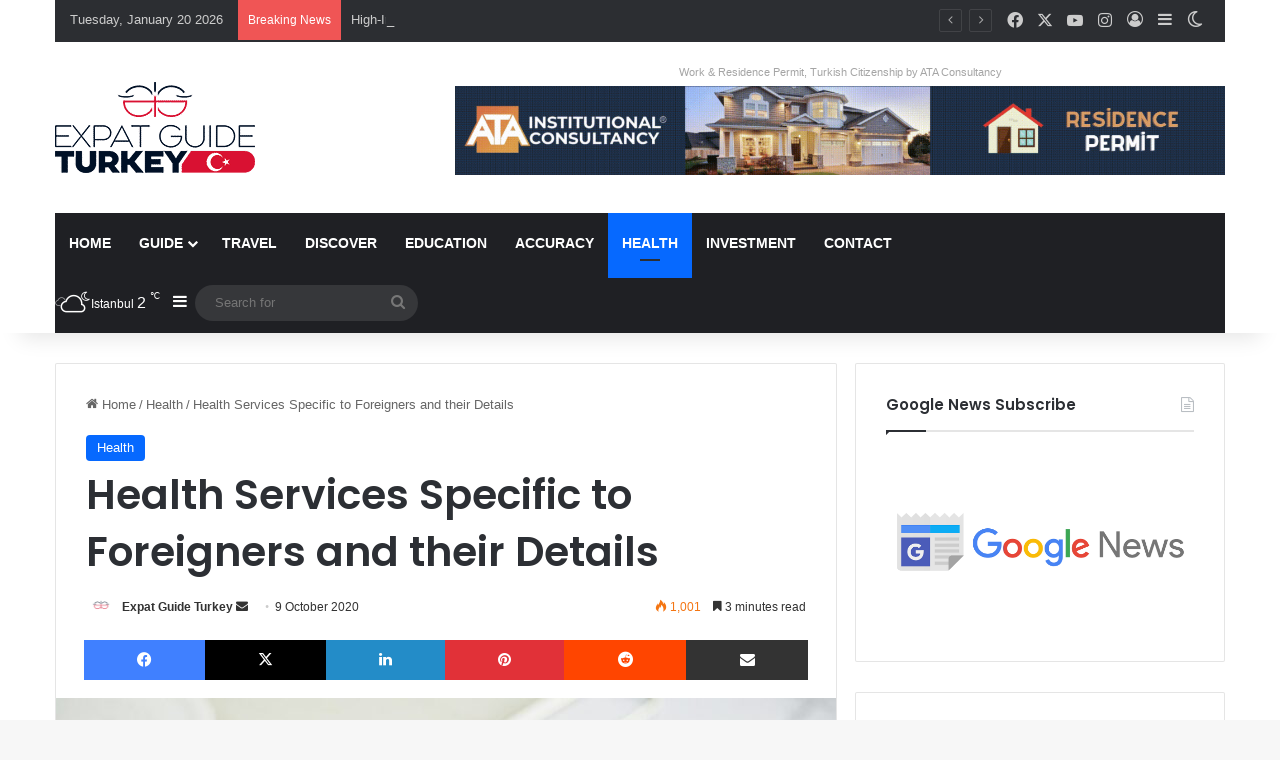

--- FILE ---
content_type: text/html; charset=UTF-8
request_url: https://expatguideturkey.com/wp-admin/admin-ajax.php?postviews_id=17497&action=tie_postviews&_=1768879534878
body_size: -141
content:
<span class="tie-icon-fire" aria-hidden="true"></span> 1,001</span>

--- FILE ---
content_type: text/html; charset=utf-8
request_url: https://www.google.com/recaptcha/api2/anchor?ar=1&k=6Ldhh1olAAAAAB2nASoZ5IAKLQjiPEnGe5SswzwU&co=aHR0cHM6Ly9leHBhdGd1aWRldHVya2V5LmNvbTo0NDM.&hl=en&v=PoyoqOPhxBO7pBk68S4YbpHZ&size=invisible&anchor-ms=20000&execute-ms=30000&cb=734wty6wu0eo
body_size: 48514
content:
<!DOCTYPE HTML><html dir="ltr" lang="en"><head><meta http-equiv="Content-Type" content="text/html; charset=UTF-8">
<meta http-equiv="X-UA-Compatible" content="IE=edge">
<title>reCAPTCHA</title>
<style type="text/css">
/* cyrillic-ext */
@font-face {
  font-family: 'Roboto';
  font-style: normal;
  font-weight: 400;
  font-stretch: 100%;
  src: url(//fonts.gstatic.com/s/roboto/v48/KFO7CnqEu92Fr1ME7kSn66aGLdTylUAMa3GUBHMdazTgWw.woff2) format('woff2');
  unicode-range: U+0460-052F, U+1C80-1C8A, U+20B4, U+2DE0-2DFF, U+A640-A69F, U+FE2E-FE2F;
}
/* cyrillic */
@font-face {
  font-family: 'Roboto';
  font-style: normal;
  font-weight: 400;
  font-stretch: 100%;
  src: url(//fonts.gstatic.com/s/roboto/v48/KFO7CnqEu92Fr1ME7kSn66aGLdTylUAMa3iUBHMdazTgWw.woff2) format('woff2');
  unicode-range: U+0301, U+0400-045F, U+0490-0491, U+04B0-04B1, U+2116;
}
/* greek-ext */
@font-face {
  font-family: 'Roboto';
  font-style: normal;
  font-weight: 400;
  font-stretch: 100%;
  src: url(//fonts.gstatic.com/s/roboto/v48/KFO7CnqEu92Fr1ME7kSn66aGLdTylUAMa3CUBHMdazTgWw.woff2) format('woff2');
  unicode-range: U+1F00-1FFF;
}
/* greek */
@font-face {
  font-family: 'Roboto';
  font-style: normal;
  font-weight: 400;
  font-stretch: 100%;
  src: url(//fonts.gstatic.com/s/roboto/v48/KFO7CnqEu92Fr1ME7kSn66aGLdTylUAMa3-UBHMdazTgWw.woff2) format('woff2');
  unicode-range: U+0370-0377, U+037A-037F, U+0384-038A, U+038C, U+038E-03A1, U+03A3-03FF;
}
/* math */
@font-face {
  font-family: 'Roboto';
  font-style: normal;
  font-weight: 400;
  font-stretch: 100%;
  src: url(//fonts.gstatic.com/s/roboto/v48/KFO7CnqEu92Fr1ME7kSn66aGLdTylUAMawCUBHMdazTgWw.woff2) format('woff2');
  unicode-range: U+0302-0303, U+0305, U+0307-0308, U+0310, U+0312, U+0315, U+031A, U+0326-0327, U+032C, U+032F-0330, U+0332-0333, U+0338, U+033A, U+0346, U+034D, U+0391-03A1, U+03A3-03A9, U+03B1-03C9, U+03D1, U+03D5-03D6, U+03F0-03F1, U+03F4-03F5, U+2016-2017, U+2034-2038, U+203C, U+2040, U+2043, U+2047, U+2050, U+2057, U+205F, U+2070-2071, U+2074-208E, U+2090-209C, U+20D0-20DC, U+20E1, U+20E5-20EF, U+2100-2112, U+2114-2115, U+2117-2121, U+2123-214F, U+2190, U+2192, U+2194-21AE, U+21B0-21E5, U+21F1-21F2, U+21F4-2211, U+2213-2214, U+2216-22FF, U+2308-230B, U+2310, U+2319, U+231C-2321, U+2336-237A, U+237C, U+2395, U+239B-23B7, U+23D0, U+23DC-23E1, U+2474-2475, U+25AF, U+25B3, U+25B7, U+25BD, U+25C1, U+25CA, U+25CC, U+25FB, U+266D-266F, U+27C0-27FF, U+2900-2AFF, U+2B0E-2B11, U+2B30-2B4C, U+2BFE, U+3030, U+FF5B, U+FF5D, U+1D400-1D7FF, U+1EE00-1EEFF;
}
/* symbols */
@font-face {
  font-family: 'Roboto';
  font-style: normal;
  font-weight: 400;
  font-stretch: 100%;
  src: url(//fonts.gstatic.com/s/roboto/v48/KFO7CnqEu92Fr1ME7kSn66aGLdTylUAMaxKUBHMdazTgWw.woff2) format('woff2');
  unicode-range: U+0001-000C, U+000E-001F, U+007F-009F, U+20DD-20E0, U+20E2-20E4, U+2150-218F, U+2190, U+2192, U+2194-2199, U+21AF, U+21E6-21F0, U+21F3, U+2218-2219, U+2299, U+22C4-22C6, U+2300-243F, U+2440-244A, U+2460-24FF, U+25A0-27BF, U+2800-28FF, U+2921-2922, U+2981, U+29BF, U+29EB, U+2B00-2BFF, U+4DC0-4DFF, U+FFF9-FFFB, U+10140-1018E, U+10190-1019C, U+101A0, U+101D0-101FD, U+102E0-102FB, U+10E60-10E7E, U+1D2C0-1D2D3, U+1D2E0-1D37F, U+1F000-1F0FF, U+1F100-1F1AD, U+1F1E6-1F1FF, U+1F30D-1F30F, U+1F315, U+1F31C, U+1F31E, U+1F320-1F32C, U+1F336, U+1F378, U+1F37D, U+1F382, U+1F393-1F39F, U+1F3A7-1F3A8, U+1F3AC-1F3AF, U+1F3C2, U+1F3C4-1F3C6, U+1F3CA-1F3CE, U+1F3D4-1F3E0, U+1F3ED, U+1F3F1-1F3F3, U+1F3F5-1F3F7, U+1F408, U+1F415, U+1F41F, U+1F426, U+1F43F, U+1F441-1F442, U+1F444, U+1F446-1F449, U+1F44C-1F44E, U+1F453, U+1F46A, U+1F47D, U+1F4A3, U+1F4B0, U+1F4B3, U+1F4B9, U+1F4BB, U+1F4BF, U+1F4C8-1F4CB, U+1F4D6, U+1F4DA, U+1F4DF, U+1F4E3-1F4E6, U+1F4EA-1F4ED, U+1F4F7, U+1F4F9-1F4FB, U+1F4FD-1F4FE, U+1F503, U+1F507-1F50B, U+1F50D, U+1F512-1F513, U+1F53E-1F54A, U+1F54F-1F5FA, U+1F610, U+1F650-1F67F, U+1F687, U+1F68D, U+1F691, U+1F694, U+1F698, U+1F6AD, U+1F6B2, U+1F6B9-1F6BA, U+1F6BC, U+1F6C6-1F6CF, U+1F6D3-1F6D7, U+1F6E0-1F6EA, U+1F6F0-1F6F3, U+1F6F7-1F6FC, U+1F700-1F7FF, U+1F800-1F80B, U+1F810-1F847, U+1F850-1F859, U+1F860-1F887, U+1F890-1F8AD, U+1F8B0-1F8BB, U+1F8C0-1F8C1, U+1F900-1F90B, U+1F93B, U+1F946, U+1F984, U+1F996, U+1F9E9, U+1FA00-1FA6F, U+1FA70-1FA7C, U+1FA80-1FA89, U+1FA8F-1FAC6, U+1FACE-1FADC, U+1FADF-1FAE9, U+1FAF0-1FAF8, U+1FB00-1FBFF;
}
/* vietnamese */
@font-face {
  font-family: 'Roboto';
  font-style: normal;
  font-weight: 400;
  font-stretch: 100%;
  src: url(//fonts.gstatic.com/s/roboto/v48/KFO7CnqEu92Fr1ME7kSn66aGLdTylUAMa3OUBHMdazTgWw.woff2) format('woff2');
  unicode-range: U+0102-0103, U+0110-0111, U+0128-0129, U+0168-0169, U+01A0-01A1, U+01AF-01B0, U+0300-0301, U+0303-0304, U+0308-0309, U+0323, U+0329, U+1EA0-1EF9, U+20AB;
}
/* latin-ext */
@font-face {
  font-family: 'Roboto';
  font-style: normal;
  font-weight: 400;
  font-stretch: 100%;
  src: url(//fonts.gstatic.com/s/roboto/v48/KFO7CnqEu92Fr1ME7kSn66aGLdTylUAMa3KUBHMdazTgWw.woff2) format('woff2');
  unicode-range: U+0100-02BA, U+02BD-02C5, U+02C7-02CC, U+02CE-02D7, U+02DD-02FF, U+0304, U+0308, U+0329, U+1D00-1DBF, U+1E00-1E9F, U+1EF2-1EFF, U+2020, U+20A0-20AB, U+20AD-20C0, U+2113, U+2C60-2C7F, U+A720-A7FF;
}
/* latin */
@font-face {
  font-family: 'Roboto';
  font-style: normal;
  font-weight: 400;
  font-stretch: 100%;
  src: url(//fonts.gstatic.com/s/roboto/v48/KFO7CnqEu92Fr1ME7kSn66aGLdTylUAMa3yUBHMdazQ.woff2) format('woff2');
  unicode-range: U+0000-00FF, U+0131, U+0152-0153, U+02BB-02BC, U+02C6, U+02DA, U+02DC, U+0304, U+0308, U+0329, U+2000-206F, U+20AC, U+2122, U+2191, U+2193, U+2212, U+2215, U+FEFF, U+FFFD;
}
/* cyrillic-ext */
@font-face {
  font-family: 'Roboto';
  font-style: normal;
  font-weight: 500;
  font-stretch: 100%;
  src: url(//fonts.gstatic.com/s/roboto/v48/KFO7CnqEu92Fr1ME7kSn66aGLdTylUAMa3GUBHMdazTgWw.woff2) format('woff2');
  unicode-range: U+0460-052F, U+1C80-1C8A, U+20B4, U+2DE0-2DFF, U+A640-A69F, U+FE2E-FE2F;
}
/* cyrillic */
@font-face {
  font-family: 'Roboto';
  font-style: normal;
  font-weight: 500;
  font-stretch: 100%;
  src: url(//fonts.gstatic.com/s/roboto/v48/KFO7CnqEu92Fr1ME7kSn66aGLdTylUAMa3iUBHMdazTgWw.woff2) format('woff2');
  unicode-range: U+0301, U+0400-045F, U+0490-0491, U+04B0-04B1, U+2116;
}
/* greek-ext */
@font-face {
  font-family: 'Roboto';
  font-style: normal;
  font-weight: 500;
  font-stretch: 100%;
  src: url(//fonts.gstatic.com/s/roboto/v48/KFO7CnqEu92Fr1ME7kSn66aGLdTylUAMa3CUBHMdazTgWw.woff2) format('woff2');
  unicode-range: U+1F00-1FFF;
}
/* greek */
@font-face {
  font-family: 'Roboto';
  font-style: normal;
  font-weight: 500;
  font-stretch: 100%;
  src: url(//fonts.gstatic.com/s/roboto/v48/KFO7CnqEu92Fr1ME7kSn66aGLdTylUAMa3-UBHMdazTgWw.woff2) format('woff2');
  unicode-range: U+0370-0377, U+037A-037F, U+0384-038A, U+038C, U+038E-03A1, U+03A3-03FF;
}
/* math */
@font-face {
  font-family: 'Roboto';
  font-style: normal;
  font-weight: 500;
  font-stretch: 100%;
  src: url(//fonts.gstatic.com/s/roboto/v48/KFO7CnqEu92Fr1ME7kSn66aGLdTylUAMawCUBHMdazTgWw.woff2) format('woff2');
  unicode-range: U+0302-0303, U+0305, U+0307-0308, U+0310, U+0312, U+0315, U+031A, U+0326-0327, U+032C, U+032F-0330, U+0332-0333, U+0338, U+033A, U+0346, U+034D, U+0391-03A1, U+03A3-03A9, U+03B1-03C9, U+03D1, U+03D5-03D6, U+03F0-03F1, U+03F4-03F5, U+2016-2017, U+2034-2038, U+203C, U+2040, U+2043, U+2047, U+2050, U+2057, U+205F, U+2070-2071, U+2074-208E, U+2090-209C, U+20D0-20DC, U+20E1, U+20E5-20EF, U+2100-2112, U+2114-2115, U+2117-2121, U+2123-214F, U+2190, U+2192, U+2194-21AE, U+21B0-21E5, U+21F1-21F2, U+21F4-2211, U+2213-2214, U+2216-22FF, U+2308-230B, U+2310, U+2319, U+231C-2321, U+2336-237A, U+237C, U+2395, U+239B-23B7, U+23D0, U+23DC-23E1, U+2474-2475, U+25AF, U+25B3, U+25B7, U+25BD, U+25C1, U+25CA, U+25CC, U+25FB, U+266D-266F, U+27C0-27FF, U+2900-2AFF, U+2B0E-2B11, U+2B30-2B4C, U+2BFE, U+3030, U+FF5B, U+FF5D, U+1D400-1D7FF, U+1EE00-1EEFF;
}
/* symbols */
@font-face {
  font-family: 'Roboto';
  font-style: normal;
  font-weight: 500;
  font-stretch: 100%;
  src: url(//fonts.gstatic.com/s/roboto/v48/KFO7CnqEu92Fr1ME7kSn66aGLdTylUAMaxKUBHMdazTgWw.woff2) format('woff2');
  unicode-range: U+0001-000C, U+000E-001F, U+007F-009F, U+20DD-20E0, U+20E2-20E4, U+2150-218F, U+2190, U+2192, U+2194-2199, U+21AF, U+21E6-21F0, U+21F3, U+2218-2219, U+2299, U+22C4-22C6, U+2300-243F, U+2440-244A, U+2460-24FF, U+25A0-27BF, U+2800-28FF, U+2921-2922, U+2981, U+29BF, U+29EB, U+2B00-2BFF, U+4DC0-4DFF, U+FFF9-FFFB, U+10140-1018E, U+10190-1019C, U+101A0, U+101D0-101FD, U+102E0-102FB, U+10E60-10E7E, U+1D2C0-1D2D3, U+1D2E0-1D37F, U+1F000-1F0FF, U+1F100-1F1AD, U+1F1E6-1F1FF, U+1F30D-1F30F, U+1F315, U+1F31C, U+1F31E, U+1F320-1F32C, U+1F336, U+1F378, U+1F37D, U+1F382, U+1F393-1F39F, U+1F3A7-1F3A8, U+1F3AC-1F3AF, U+1F3C2, U+1F3C4-1F3C6, U+1F3CA-1F3CE, U+1F3D4-1F3E0, U+1F3ED, U+1F3F1-1F3F3, U+1F3F5-1F3F7, U+1F408, U+1F415, U+1F41F, U+1F426, U+1F43F, U+1F441-1F442, U+1F444, U+1F446-1F449, U+1F44C-1F44E, U+1F453, U+1F46A, U+1F47D, U+1F4A3, U+1F4B0, U+1F4B3, U+1F4B9, U+1F4BB, U+1F4BF, U+1F4C8-1F4CB, U+1F4D6, U+1F4DA, U+1F4DF, U+1F4E3-1F4E6, U+1F4EA-1F4ED, U+1F4F7, U+1F4F9-1F4FB, U+1F4FD-1F4FE, U+1F503, U+1F507-1F50B, U+1F50D, U+1F512-1F513, U+1F53E-1F54A, U+1F54F-1F5FA, U+1F610, U+1F650-1F67F, U+1F687, U+1F68D, U+1F691, U+1F694, U+1F698, U+1F6AD, U+1F6B2, U+1F6B9-1F6BA, U+1F6BC, U+1F6C6-1F6CF, U+1F6D3-1F6D7, U+1F6E0-1F6EA, U+1F6F0-1F6F3, U+1F6F7-1F6FC, U+1F700-1F7FF, U+1F800-1F80B, U+1F810-1F847, U+1F850-1F859, U+1F860-1F887, U+1F890-1F8AD, U+1F8B0-1F8BB, U+1F8C0-1F8C1, U+1F900-1F90B, U+1F93B, U+1F946, U+1F984, U+1F996, U+1F9E9, U+1FA00-1FA6F, U+1FA70-1FA7C, U+1FA80-1FA89, U+1FA8F-1FAC6, U+1FACE-1FADC, U+1FADF-1FAE9, U+1FAF0-1FAF8, U+1FB00-1FBFF;
}
/* vietnamese */
@font-face {
  font-family: 'Roboto';
  font-style: normal;
  font-weight: 500;
  font-stretch: 100%;
  src: url(//fonts.gstatic.com/s/roboto/v48/KFO7CnqEu92Fr1ME7kSn66aGLdTylUAMa3OUBHMdazTgWw.woff2) format('woff2');
  unicode-range: U+0102-0103, U+0110-0111, U+0128-0129, U+0168-0169, U+01A0-01A1, U+01AF-01B0, U+0300-0301, U+0303-0304, U+0308-0309, U+0323, U+0329, U+1EA0-1EF9, U+20AB;
}
/* latin-ext */
@font-face {
  font-family: 'Roboto';
  font-style: normal;
  font-weight: 500;
  font-stretch: 100%;
  src: url(//fonts.gstatic.com/s/roboto/v48/KFO7CnqEu92Fr1ME7kSn66aGLdTylUAMa3KUBHMdazTgWw.woff2) format('woff2');
  unicode-range: U+0100-02BA, U+02BD-02C5, U+02C7-02CC, U+02CE-02D7, U+02DD-02FF, U+0304, U+0308, U+0329, U+1D00-1DBF, U+1E00-1E9F, U+1EF2-1EFF, U+2020, U+20A0-20AB, U+20AD-20C0, U+2113, U+2C60-2C7F, U+A720-A7FF;
}
/* latin */
@font-face {
  font-family: 'Roboto';
  font-style: normal;
  font-weight: 500;
  font-stretch: 100%;
  src: url(//fonts.gstatic.com/s/roboto/v48/KFO7CnqEu92Fr1ME7kSn66aGLdTylUAMa3yUBHMdazQ.woff2) format('woff2');
  unicode-range: U+0000-00FF, U+0131, U+0152-0153, U+02BB-02BC, U+02C6, U+02DA, U+02DC, U+0304, U+0308, U+0329, U+2000-206F, U+20AC, U+2122, U+2191, U+2193, U+2212, U+2215, U+FEFF, U+FFFD;
}
/* cyrillic-ext */
@font-face {
  font-family: 'Roboto';
  font-style: normal;
  font-weight: 900;
  font-stretch: 100%;
  src: url(//fonts.gstatic.com/s/roboto/v48/KFO7CnqEu92Fr1ME7kSn66aGLdTylUAMa3GUBHMdazTgWw.woff2) format('woff2');
  unicode-range: U+0460-052F, U+1C80-1C8A, U+20B4, U+2DE0-2DFF, U+A640-A69F, U+FE2E-FE2F;
}
/* cyrillic */
@font-face {
  font-family: 'Roboto';
  font-style: normal;
  font-weight: 900;
  font-stretch: 100%;
  src: url(//fonts.gstatic.com/s/roboto/v48/KFO7CnqEu92Fr1ME7kSn66aGLdTylUAMa3iUBHMdazTgWw.woff2) format('woff2');
  unicode-range: U+0301, U+0400-045F, U+0490-0491, U+04B0-04B1, U+2116;
}
/* greek-ext */
@font-face {
  font-family: 'Roboto';
  font-style: normal;
  font-weight: 900;
  font-stretch: 100%;
  src: url(//fonts.gstatic.com/s/roboto/v48/KFO7CnqEu92Fr1ME7kSn66aGLdTylUAMa3CUBHMdazTgWw.woff2) format('woff2');
  unicode-range: U+1F00-1FFF;
}
/* greek */
@font-face {
  font-family: 'Roboto';
  font-style: normal;
  font-weight: 900;
  font-stretch: 100%;
  src: url(//fonts.gstatic.com/s/roboto/v48/KFO7CnqEu92Fr1ME7kSn66aGLdTylUAMa3-UBHMdazTgWw.woff2) format('woff2');
  unicode-range: U+0370-0377, U+037A-037F, U+0384-038A, U+038C, U+038E-03A1, U+03A3-03FF;
}
/* math */
@font-face {
  font-family: 'Roboto';
  font-style: normal;
  font-weight: 900;
  font-stretch: 100%;
  src: url(//fonts.gstatic.com/s/roboto/v48/KFO7CnqEu92Fr1ME7kSn66aGLdTylUAMawCUBHMdazTgWw.woff2) format('woff2');
  unicode-range: U+0302-0303, U+0305, U+0307-0308, U+0310, U+0312, U+0315, U+031A, U+0326-0327, U+032C, U+032F-0330, U+0332-0333, U+0338, U+033A, U+0346, U+034D, U+0391-03A1, U+03A3-03A9, U+03B1-03C9, U+03D1, U+03D5-03D6, U+03F0-03F1, U+03F4-03F5, U+2016-2017, U+2034-2038, U+203C, U+2040, U+2043, U+2047, U+2050, U+2057, U+205F, U+2070-2071, U+2074-208E, U+2090-209C, U+20D0-20DC, U+20E1, U+20E5-20EF, U+2100-2112, U+2114-2115, U+2117-2121, U+2123-214F, U+2190, U+2192, U+2194-21AE, U+21B0-21E5, U+21F1-21F2, U+21F4-2211, U+2213-2214, U+2216-22FF, U+2308-230B, U+2310, U+2319, U+231C-2321, U+2336-237A, U+237C, U+2395, U+239B-23B7, U+23D0, U+23DC-23E1, U+2474-2475, U+25AF, U+25B3, U+25B7, U+25BD, U+25C1, U+25CA, U+25CC, U+25FB, U+266D-266F, U+27C0-27FF, U+2900-2AFF, U+2B0E-2B11, U+2B30-2B4C, U+2BFE, U+3030, U+FF5B, U+FF5D, U+1D400-1D7FF, U+1EE00-1EEFF;
}
/* symbols */
@font-face {
  font-family: 'Roboto';
  font-style: normal;
  font-weight: 900;
  font-stretch: 100%;
  src: url(//fonts.gstatic.com/s/roboto/v48/KFO7CnqEu92Fr1ME7kSn66aGLdTylUAMaxKUBHMdazTgWw.woff2) format('woff2');
  unicode-range: U+0001-000C, U+000E-001F, U+007F-009F, U+20DD-20E0, U+20E2-20E4, U+2150-218F, U+2190, U+2192, U+2194-2199, U+21AF, U+21E6-21F0, U+21F3, U+2218-2219, U+2299, U+22C4-22C6, U+2300-243F, U+2440-244A, U+2460-24FF, U+25A0-27BF, U+2800-28FF, U+2921-2922, U+2981, U+29BF, U+29EB, U+2B00-2BFF, U+4DC0-4DFF, U+FFF9-FFFB, U+10140-1018E, U+10190-1019C, U+101A0, U+101D0-101FD, U+102E0-102FB, U+10E60-10E7E, U+1D2C0-1D2D3, U+1D2E0-1D37F, U+1F000-1F0FF, U+1F100-1F1AD, U+1F1E6-1F1FF, U+1F30D-1F30F, U+1F315, U+1F31C, U+1F31E, U+1F320-1F32C, U+1F336, U+1F378, U+1F37D, U+1F382, U+1F393-1F39F, U+1F3A7-1F3A8, U+1F3AC-1F3AF, U+1F3C2, U+1F3C4-1F3C6, U+1F3CA-1F3CE, U+1F3D4-1F3E0, U+1F3ED, U+1F3F1-1F3F3, U+1F3F5-1F3F7, U+1F408, U+1F415, U+1F41F, U+1F426, U+1F43F, U+1F441-1F442, U+1F444, U+1F446-1F449, U+1F44C-1F44E, U+1F453, U+1F46A, U+1F47D, U+1F4A3, U+1F4B0, U+1F4B3, U+1F4B9, U+1F4BB, U+1F4BF, U+1F4C8-1F4CB, U+1F4D6, U+1F4DA, U+1F4DF, U+1F4E3-1F4E6, U+1F4EA-1F4ED, U+1F4F7, U+1F4F9-1F4FB, U+1F4FD-1F4FE, U+1F503, U+1F507-1F50B, U+1F50D, U+1F512-1F513, U+1F53E-1F54A, U+1F54F-1F5FA, U+1F610, U+1F650-1F67F, U+1F687, U+1F68D, U+1F691, U+1F694, U+1F698, U+1F6AD, U+1F6B2, U+1F6B9-1F6BA, U+1F6BC, U+1F6C6-1F6CF, U+1F6D3-1F6D7, U+1F6E0-1F6EA, U+1F6F0-1F6F3, U+1F6F7-1F6FC, U+1F700-1F7FF, U+1F800-1F80B, U+1F810-1F847, U+1F850-1F859, U+1F860-1F887, U+1F890-1F8AD, U+1F8B0-1F8BB, U+1F8C0-1F8C1, U+1F900-1F90B, U+1F93B, U+1F946, U+1F984, U+1F996, U+1F9E9, U+1FA00-1FA6F, U+1FA70-1FA7C, U+1FA80-1FA89, U+1FA8F-1FAC6, U+1FACE-1FADC, U+1FADF-1FAE9, U+1FAF0-1FAF8, U+1FB00-1FBFF;
}
/* vietnamese */
@font-face {
  font-family: 'Roboto';
  font-style: normal;
  font-weight: 900;
  font-stretch: 100%;
  src: url(//fonts.gstatic.com/s/roboto/v48/KFO7CnqEu92Fr1ME7kSn66aGLdTylUAMa3OUBHMdazTgWw.woff2) format('woff2');
  unicode-range: U+0102-0103, U+0110-0111, U+0128-0129, U+0168-0169, U+01A0-01A1, U+01AF-01B0, U+0300-0301, U+0303-0304, U+0308-0309, U+0323, U+0329, U+1EA0-1EF9, U+20AB;
}
/* latin-ext */
@font-face {
  font-family: 'Roboto';
  font-style: normal;
  font-weight: 900;
  font-stretch: 100%;
  src: url(//fonts.gstatic.com/s/roboto/v48/KFO7CnqEu92Fr1ME7kSn66aGLdTylUAMa3KUBHMdazTgWw.woff2) format('woff2');
  unicode-range: U+0100-02BA, U+02BD-02C5, U+02C7-02CC, U+02CE-02D7, U+02DD-02FF, U+0304, U+0308, U+0329, U+1D00-1DBF, U+1E00-1E9F, U+1EF2-1EFF, U+2020, U+20A0-20AB, U+20AD-20C0, U+2113, U+2C60-2C7F, U+A720-A7FF;
}
/* latin */
@font-face {
  font-family: 'Roboto';
  font-style: normal;
  font-weight: 900;
  font-stretch: 100%;
  src: url(//fonts.gstatic.com/s/roboto/v48/KFO7CnqEu92Fr1ME7kSn66aGLdTylUAMa3yUBHMdazQ.woff2) format('woff2');
  unicode-range: U+0000-00FF, U+0131, U+0152-0153, U+02BB-02BC, U+02C6, U+02DA, U+02DC, U+0304, U+0308, U+0329, U+2000-206F, U+20AC, U+2122, U+2191, U+2193, U+2212, U+2215, U+FEFF, U+FFFD;
}

</style>
<link rel="stylesheet" type="text/css" href="https://www.gstatic.com/recaptcha/releases/PoyoqOPhxBO7pBk68S4YbpHZ/styles__ltr.css">
<script nonce="8uW76mztURhyBLR6GMmJPg" type="text/javascript">window['__recaptcha_api'] = 'https://www.google.com/recaptcha/api2/';</script>
<script type="text/javascript" src="https://www.gstatic.com/recaptcha/releases/PoyoqOPhxBO7pBk68S4YbpHZ/recaptcha__en.js" nonce="8uW76mztURhyBLR6GMmJPg">
      
    </script></head>
<body><div id="rc-anchor-alert" class="rc-anchor-alert"></div>
<input type="hidden" id="recaptcha-token" value="[base64]">
<script type="text/javascript" nonce="8uW76mztURhyBLR6GMmJPg">
      recaptcha.anchor.Main.init("[\x22ainput\x22,[\x22bgdata\x22,\x22\x22,\[base64]/[base64]/[base64]/[base64]/[base64]/[base64]/[base64]/[base64]/[base64]/[base64]\\u003d\x22,\[base64]\\u003d\x22,\x22ZMOLw7fCvBDCm8Ktw5vCmR/CthoAw5nDo8Kfc8Kww6LCqsKTw53CpUvDtiYbMcO6B3nCgGzDvXMJPsKJMD8Jw59UGhdVO8OVwoHCu8KkccKNw7/[base64]/[base64]/[base64]/DojzDhMOSwrnDk8O5w7LDgw3Dlw8rw6vCkRbDt0U9w6TCmsKEZ8KZw77DrcO2w48swptsw5/[base64]/[base64]/w43CtnQHwrrCsMOawo5VwpFFw4zCkcKEwrXDjcOfKHzCpsKNwrFhw6B8wqx3w7IqbcOONsOnw5Q/wpIaGiPDnWnDtsK5FcOcQ0Bbwq8GRMOcSj/CtG9QQsOMesKzb8KePMOtw6zDlcOnw4/CoMKrO8KXWcOaw5HCj3g9wqzCmRXDo8KpSkTCvUsjGMOFWsKCwqPCqSUrYsKudsODwoJ8F8O4WgNwRCLCtlsSwqLDk8O9w6xEwoZCMXBZFQ/CoU/Dv8Okw6omWWJ4wovDuTXDjX1DLyEecsOtwrFaCzdWBsODwq3DrMObSMKqw5E+BwEtDsOsw59wGMOiw4XCisKCW8OnahMjwrDDhFrClcOHZiHDscO3eF5yw5fDrX7CvhrDl2VKwq1XwrMVw7RcwrvCoSbCnSzDiS1iw7s6wrkFw4/Dh8OJwqXCncOnPWHDo8OpYgsAw69PwpNlwpdlw5YGLDdxw4jDj8OTw4HCvcKEw51NTFRawqJ2UXfClsOSwoHCo8KmwqIvw6w6Kn5xIihbdFp6w6BAwrvClsK0wrDCijDDksKOw5vDk1Nzw7BHw61Iw7/DvQjDo8Kmw4bCksOgw4bCvysGYcKPfsKgw7VUUcK4wr3DuMOtNsONW8K1wpzCr0E2w5lcw7fDscKRCMOEMl/CrcOwwr1tw4/[base64]/DjXxQcmnCgcKvw5I8wqFUJ8O0bcKEw63CoMK/OWjCocOfTMO2UC8SIsOZSQlYIcOaw4Mjw77ClTXDtxPDmwFFDnMlQ8K0wr3Dm8KRY1vDl8KMMcO1BsOXwprDtS4nVxZWwrDDr8O/wocfw4/DlG7DrhDDiG9BwovDrk/ChEfCq1ZZw6kEOipHwqrDgGzCpcObw53CpCbDrcOKC8OcTcKRw6U5VU4qw4xpwrccSzPDg2vCgHPDi2zCgAzCkcOoCMOkw6h1wovClFzClsKlwr9sw5LDpsO0NSFRIMO0bMKlwqMTw7MZwpxpJnjDkh/DicO/binCicOFSWxjw5BrR8KXw6AQw55/WGY9w67DojrDmRDDlsOdHMO/A0vDmzM9XcKBw77DtsOcwq3CnWt7JB3Dl3XCnMO6wo3Dry3CqTHCoMKRRTTDgEDDlBrDuTzDl1zDiMKCwrIERsKScVvCnFpbKRnCjcKjw58kwrtwesKywrElwq/CscKCwpE0wrrDicOfw7XCvkjCgDcKwqbDmCvCrAIcFmxsfkAzwpN7RcO1wr9wwrxrwrXDhzLDg01gKS9Yw7HCgsKLIAF7wp/DusKxw5nCmMOFLyrCqsKVTEHCjm3Dm3DDmMOLw5nCkxVQwp4+WBNxI8K4IHTDlVUoWUjDhcKSwo3CjcK3fSTCjMKHw4ozBcKUw7bDosOvw6TCocKzeMOewrJWw7E9wqHCjsKOwpzDnMKVwrHDvcKewpvDm2tNFFjCrcOqQ8KxDkltwpBSwr3CnMOGw4bClG/[base64]/[base64]/DgMO1w6pBX8K+VcOBwqk2w6FgVSrCosK1w5bDhsK0KBI6w7Qxw5bCkMKabcK8DcOrdsKeGcKUN34dwrosBXs5EjbCqUxjw4nDsilWwoNmFDlEc8O4HMKWwpI3AMK+JDUzwqkFSMOqw48BaMO0wpNhw5ktPgzDgsOMw55bHcKUw7VrQ8O5SRXDhlfCqEfCmhvDhA/[base64]/CrMKIw54twr58OsOpMCXCkg5XwpLCqMKswonCgwDCgUBaXsOqe8KkAsOPdsObI3LChwQfJGgDd0bCjTcDwpHCuMOSb8KBw5YlYsO+CMKpU8KdTGVRQCBJFi/Dt1wGwrZzw6nDrnx0ScKBw7zDl8OtHcKSw7xOLU8kK8OPwqfCmRjDmBTCj8OkRRxWwqgxwrJ2J8KULRjCsMO8w4jChzXCgUxJw5nDs0LCkxfChBpIwpTCr8Onwr0fw6gLZcKDD2vCtsKMPMK1wpTDpT1awpjDqsKhUGo+fMOpZ31ISsKebi/DscK3w73DmDpJOTYHw5nCnMOpw7Z3wpXDrmvCrjRLwqLCugVgwpEOQWAXM17Cs8KOwozCtsK4w6BsBxHCo3hgwpMrU8KpKcKAw4/CmFUpLzzCmWjCqW8PwqNuw7rCrX8la21MaMKow7Z/wpNjw6hGw6vDnT3CogzDmcKXwq/DrjEMZsKOwpnDnhY5dcOrw6vDhsKsw5/DsU7CkEt9dsOrFMKGOMOPw7fDvsKBEy1lwqLCkMOPIXszG8K0Cg7Cj0ImwooBX3xOVMOpd0/Dr0zCn8OkKsOlWi7CpHQ2Z8KeV8Kiw7/[base64]/[base64]/CiDrDuhF3w6Fvw44nw4lUAcK3wpLDicODWMKewp3CqBbDtMKpdsO/wrDCo8Oew5DCm8KDw6NVwpMKwoF5QCLClwLDglRVUcKPSsK1eMKJw5/Dtjxxw4hJaD7CnzoiwpQHIDfCm8K3wqLDq8ODwpTDjSVrw5/Ck8O3O8OPw5dnw4o/[base64]/DmjzDtl51w5B1VMK9PsKQQjcKwqLCrgLDiMO5EVnDt2FvwqjDvMK8wqQYO8O/[base64]/DhCFuwonDoAPCsMKXwrXDrsOICcKBw5/Ct8KJES4sIcOqw4TDpkNtwqnDn03Dq8KnB3HDrxdnYWcQw6vCtU7CqMKbwp7DlGxTwqk4wpFVwqs9bm/DjQnDp8K8w7jDrsOrasKkW3t2RWvDjMOXTkrDulk7w5jCt3xTwosSI3E7RhF8w6PDucKwfVY/[base64]/CkEfCnTTDp3AHwrYcGMOsw6TDqsKxwrhiZU/CtXFoLFTDqcO8fsK6WgtawpEoXMO4acOvwrjCi8OrIh7Dk8KtwqPCqCRtwpHCrMOfNMOsV8OHEhDCnMOwYcO/cQ9Hw4Mwwq7CscOnE8OoAMOvwrnDuivCm1kow7jDvCDCqAZOwq3CuBY/w7hXfHATw6AJw5hWGh3Dqi/CvsKLw4DCkUnCm8O9PcOEOmxST8K7M8KOw6XDsDjDlcKPCMKWI2fChMK8wqHDs8K7IhDCicO4XsK7wqJ6woTDnMOvwrXCgcOOax7CoknDjsKww4g1w5vCksK/JGlXBXNUwoTCnkxdLyXCpkdPwrPDgcKnw5M3GMOUw6dywo9fwoY/aynDisKPwpxrJ8KhwoBxWsKmwrM8wqfCtAw/[base64]/[base64]/DoRV3wpzDjDMjb8OTBxMeJsKNBsKVKj/[base64]/eE/DqD88TMKScwPCucOyfsOlwplwAV3DkcKIJmTCtcKiJnRtYsOOTsKCGcKWw73CjcOnw65aIcOkAMKTw4YtcWPDhcKBV3LClDpEwpItw68APH/[base64]/Ci1cewoVxMhDCoMKiw6PDlR4qOSMHwohpwqRmwrFkPD3Dpm3Dk2JDwoJSw5wnw4pfw5bDm3XDncKcwoTDvcKoVQ88w5bDrFTDtMKKwrXClDvCoXs3VmUQw67Dux/DlypWMcOWQ8OzwrYtHsO7wpXCtsKjAcKZNw86ahhdesKsV8K7wpd6O2/[base64]/DmTNJwr5uwq7DscKywp5JEVEYQMO4w7JrwrhPaRJVecO4wq4XegpkZhfCi0DDpi4+w7rCu27DnsO2eEZtYcK/wrnDlwvCpgICJxXDlsOIwoMNw6B2f8Onw4vDpcKcwq3DoMKZwqnCqcK+A8KFwpXChzrCvcKJwqQ5X8KoI1hvwp/[base64]/CulhQI8KjRmzCsV49w5/Cg8OhW1U+TMKPwpMGw6gzKi/Dh8KyS8KDSk3CpWTDkMKiw4QNGXg/[base64]/CiMOXXMKtDiVbwrrDlMKWwr9jZ8KEwoEfB8Ozw4IQe8KEw41vb8KzXS0Kw6pMw6rCn8Kswr7Dh8K/bcOZw5rCpklWwqbCgU7CocOJYsK9MMKewohfVMOlJ8OUw7AuVcK3w5XDn8Kfb0INw41lNMOgwoxiw7VSwq7Dv0TCnmrDvMK5w6LCpsKrwqnDmTvCjMKUwq7DrsOfasO0e28DOX9yNVvClGcnw77CuH/[base64]/DvkUTSsOjacKWwoVYesKpATxhbcOSOMOnwpXDuQ95KWMsw6vDhMKbTV/[base64]/[base64]/wp3Dqy0lwqrDuMKmfBLDisO4L8KcBTUyA1/Ckw1GwpLDo8KmesOywqPClMOwNxgYw7FowpEzesOcF8KvIjQoYcOxfX4Ww70BEMOCw6zCsk0acMKtZcOtCsKFwqpAwr84wojDjcOxw7PCjhAlGUDCisKxw4AIw7sXGSDDmSzDrsOUOgHDpMKGwrHCgcK5w6/[base64]/Dn8ObNDNZf8O/EgPCmWnDn8OFM8KBBznCpsOwwpLDkxXCnsKibgUKwrFyXzPCgWI5wpJ+OsOawqp9CsODcRTCu0BEwowKw6TCnGJcw4Ryf8OeEHnCpBHCvlJte1dswptHwqbCu3dqwppvw61ccQjChMKPOcOdwqHCgBA3ZAZOFhjDucOyw4/DiMKHw5ltYsO/dnBywo3DrBB+w4bDp8KTFynDssKnwo0DfXjCqwVlwqwowpjCu2U+VMOuY0Jsw68BCsKdwqc3wohAfcO8bcOyw4hXChbDuH/CsMKRbcKoKsKUFMKxw5LCj8OswrA+w4HDlW4uw7XDgDvCmGhTw4M6A8KxXQrCrsOhwqLDrcOdIcKld8KNU202w7JqwooVFsOiw67DgXDDhyVZKcOOO8K9wrXClMK0wq/CjsOZwrDCicKrT8OMOCArFMKwNm/DsMOIw7cGZDEPKXrDisKvw6fDmjJew5Mfw4VRZjjCqcKww6LClsKpw7xjFMK7w7XDhE/Dk8OwOw4qwovDlU0GBsOqwrU4w5cHesK7TTxMeWpmw7Vowp3CuB5Two3Cj8KhMzzCm8Kgw5TCo8OEwojCr8Oowo18wpl3w4HDikoHwrXDqVo9w5bDt8Ksw7dTw4vDnw44woXClG/CgsKVwoAXw6sBYcOvHwNwwpnCgTHChHDDvXHDl17CqcKrdltUwo8kw4TDlwPCs8Oew60gwqowLsONwpvDv8KYwonChWEzwqfDkMK+Ggwow57CkgxtN1E1w6PCuXQ5KDLCrxrClE/CqcOCwq3ClnLDlXHCjcKqGnINwojDo8KKw5bDh8O3AcOCwoonbnrDny8Lw5vDtH8gCMKIScOqCxjClcO8C8K5fMKAwp9mwpLDowLCjsKVdMOmU8O/wokMFcOLw6J1wqPDh8OaU214cMK6w7dgYcKgakzDu8Omw7J9bMOBw6HCoETCsBsSwoctwrVXX8KCVMKoAg7DvXxEccKEwr3DisKFw6HDkMKgw57DjQHCtGLCpsKawpPCmcKmwrXCuHXDncKXK8OccXbDiMOcwpXDnsO/wqvCn8O0wrslR8KywpEkRQQtw7cfwpwmVsKXw5DCphzDtMOgwpLCgcKJN3RgwrYwwr/CmcKWwqUNN8K/IF/Ds8Oawr/Cq8OGwqnDlyLDhCTCocOfw43CtcOQwoQKwqBtP8OKwpE5wrBObcO1wpU8eMKsw65pacK6wqtEw6pIw4zCkB7DlkrDoHLDrMOSJMKRw4RXwq3Dq8ObCMOFNxMICsKSUBBtaMOEJsONTsO2aMKBwobDrWjChcK4w5rCjXHCux9BZx/ClyoJwqpPw6kkw53ChAPDqEzDj8KWF8OxwqRlwojDi8KWw4LDiV9CVsKRMcO/[base64]/Cg8KaLsKAwrQXGMO4wrvDhRfDjcOWJHTDmSY6wqtiwp/[base64]/w4zDoRUGDMO6wpc3w7sawpHCp8KOwqJ+OcKKfMKBw5zDsAvClU3DlVZyZyQnP1DDnsKQOMOWB2pqChXClyZvJX4sw5k7VW/DhBImPirCoA9Pwr9/w5kjP8OjPMOMwq/DsMKqXsOgw5dgJxYSOsKJw6LDrsK0wpV6w4k9w4vCsMKqRcOUwpUMVMKDwo8Pw7XCosOTw7NDDMK2AMORQMK3w7Nxw7ZQw5Fjw7bCoy4Nw6XCj8Kkw7BXD8K+LmXCj8K/TS3CrlrDlsKnwrDDpCwzw4bCkMOVUMOaccOGw4gOfGFlw53CgsO3wpQ1ZFXDgMKjwozClWofw4jDqcOheFrDqMKdJx7Cr8KTHmDCqhM3w6bCrzjDqTJQw71LYcKjN2ljwpjCiMKtwp7Ds8KIw4XDmm50HcKpw73Cl8KlF2R0w4LDqEpAw7nCiVpFw4LDncODAU/DuXXClMK7CmtRw7jCncODw7knwpfCs8OYwop1w7fDlMK3KlYdTQ5UJMKPw6/[base64]/DnsKcwrpxS8OUwoQ3w4zCkcKSwrXCmlPDowoHMcOGwqNFVMKgOcO+SBNGFm5bw6jDiMKkQ2cMU8O/wookw7gewp48FjF7RBwoLcKyc8OVwprDvcKDw4HDsTzCpsOfC8KnXMKMD8K0wpHDgcKCw63DohXCrTANA31WUU/[base64]/DpMOPSMK/ZcKHw5vCscK/M8ONfMO0w4bDhnPChkfCm2oPw4rCiMOoHgpawo7DgR9ywr4nw6piw7ooDHE5wpALw5tMciRNf3TDgnHCmMKWeCVzwq4GQirCinE/[base64]/w4AfFXEvwrkEw6HDlALCs8K3D24+w6LCrT5oPsKzwrnDpMOHw6fCvGLDt8OCWjZZwqbDmHV8P8OEwoNBwpbCjcOPw61/w4Fgwp3CsGhoYi/Cp8K2DhNSw6jCpcKvfQl/[base64]/DusObw4XChHsCw5DDpAJsYMOqcV0LZnDCmMKowoB6dR3DqMOWwo/CisKtw7cLwpDCuMKFw4HDiHHDgsKbw63DoRrChsKvw6PDk8OlHWHDgcKiC8OKwqIZasKTHMOnPMKAYkYmwpUTD8OoNkDDkmvDjVPCicOxeD3Ckl7Ck8OowqbDq2bCncOBwpkRPXAIwqRdw5kawqjCucKhT8KlBsKSIDXClcO3TcOEbxFNwpfDnMKOwrrDhsK3w4/DmsKTw6tBwq3CiMKSeMOCNsO+w5Z3wrAnwoN7PlHCocKXWcOAw5hLw5NKwrEuCzhCw5d0w6Z7EMKNC1pFwoXDg8Ocw7HDo8KVQBnCpAHDtyfCmXPCm8KUNMO8FwjDs8OuBcKDwrReKCLDn3LDnB/CjC4kw7PCqnNGw6jCscOEwogAwqwtIEbCs8KlwpshQE8BcMKVw6vDnMKbFcOQH8K9woZvHcO5w7bDnMKpIRtxw63Cji1KcwxNw5zCn8OPIcOUdhTDlAhNwqp3Ek7CjsO9w5dsWzBECsOtwo0yecKKHMKZwp9tw6oKThHCu35awqjCqsKxMEAgw444wrATQcK/w77Ct0bDiMOAJMOrwoXCrDsuLgPCkcOrwrTCpEzDpGg6w7RYOnTCmMOGwpA5WcKuEcK+J2dww6XDoHYrw7tmXH/[base64]/a8OmNHrDs8OZKsKbwr/[base64]/w5rCl8OHw6QidsK9wqfDv8KYGcO2wpnDlsO7w6zCjSnClyZLQxXDt8KeEwFQw6LDucOTwp9Fw6DCkMOgwpPClFZieUk1wp0YwrbCgAMmw64iw6csw7fDqcOaX8KDbsOBwrHCtcK/wpDCgyFAw6bDk8KOXwI6asK2KiLCpi/DkB3Dm8K/esK+woTDmsK4DwjCosO4w6d+OMKvw6jCjwfCmsKNaG3CkVLDjxnCsHbCjMOZw75LwrXCuiTCoQQTwqQfwoFmLMKJYMOZwq1Zwo5LwpvDi3nDsmkzw4XDtzTClFHDihgCwoHDk8KJw71GXgjDsQ3CqsOKw7UVw67DlcOOwqTCmEDCpsOqwrjDncOvw7NILR7CrC/DoScINmzDpUM4w70Aw5LCo2zDixnCq8K4wqjDvAcEw4rDosKSwq8jHcOQwopPLFbDs0A7ZMOJw5QUw7XClsOFwozDnMOEHjTDvcKdwqvChz/[base64]/[base64]/w5fDlU17wq/[base64]/[base64]/DocO4wqrCsGk1wqIMYjzCmiFTZEPDuxbClMKgw6rDg2gPwrZOw7sswoUIDcKpb8OOOw3DjsK4w4tOCj4NQsO9dSYHG8ONwqRZSsKtIcKEXMOlfxPDoD1BPcKjwrRfwr3DkMOpwrDCn8KxXAMXwqlAD8OSwrXDqMOOPMK8BsOMw5Jqw55twqXDkF/CrcKUL2UEUFHDpmnCsEQiT1AsR1/Drj/DvnTDucKDQVkdIcOawprCvl/Ci0LDqsKLw63CmMOmwqgUw5cpLWTDoVnCrybColHDsi/CvsOyHcKUVsKTw63DimYHYX/DtsOUw6Atw64fV2TCgkM7XhNJw5o8KidHwok7w67Dr8KMwqoBScKjwp5uKWpQY2vDmsK4E8O1csOvfgt0w6p2H8KUZkVZwr0aw6ZEw6zDh8O4wqsvSCPDhMKPwo7DuQtYHXFdc8KXEknDpMKewqd2fsKUWWIZCMOZesOcwqUdDGARfMOSQm/DogzDm8Kmw5PCl8OoWsOCwpUUw5/[base64]/wq/[base64]/Dg8K2NUXCuTBPw5IpBRYjw7XCo8OSw7DCmsOuw4NIw6XDjTUHwoDCjMOzw73Cv8KCT1RxQ8OlahvCmsK1ScK4Kg/CvgAxw63CncOmw4LDhcKtw7wRVMOsCRPDg8Oxw4sFw6vDtRPDl8KFYcOpJsOPf8KCREl6wo9UQcOpFWzDmcO6YWHCtnrDpm06e8OjwqsXwplAw5xzw4dew5Bqw7leMUsLwqBVw7JtWUrDkMKmK8KJacKqFMKnacOZSUjDtjA8w7hCUQjCnMOvCmQSSMKOdy/CgMO4QMOgwpLDusKPaA/DjcKhOjPCocKvw6DCjsOGwpI1TcK8wqcqMCvCjTLCol/[base64]/Cu8KJwqxHw7ZHL05FTMKHw7okwoEjwrQ3V8KKw4oNwo1ZbMOxC8OmwrwVw6XCpGXClsKpw7jDgsOXPxYXdsO1VxfCssKJwqF2wonCvMOsDsKiw5rCusORwoIoRcKIw5ApSSXCiwYGecOiw7/DqMOww60bdlPDhC/DucOtXmDDgx9SYsKoLGvDo8OXTsOBIcOIw7VbN8OpwoLCoMO6wpDCsQp/FFTDtycVw5hVw7Y/H8KSwo3CocKHw54ew7fDpgUTw5vDnsKuwqTDnzMAwrRXw4FIPsKaw4rCow7Cg0XCicOnfcKMw4zDgcKKJMOZwq/[base64]/CvsKATQoGDcKqwqV/w6PDqFrCqMK5wqsCcMOUe8K6H8O4wrnCrMOQAW9Uw4xvw4sBwqHDk2TDmMK/AMO4w5TDlT81wpliwoZewqVSwrrDhFfDoGnDolV6w4rCmMOmw57Dv1HCs8Olw5vDow/[base64]/[base64]/DicKmw4Zva1F1CcKnXMOVwpp6w40dwrQaW8OxwpV0w5ALwp43w7vCvsO+D8OGAxVCw5/[base64]/[base64]/dn8GRnLDsMOxwpgQwrETTsOyw4HCsjfDn8O8w6g3wqHDtlrDkgsxQiPClV02T8KtKcKaDsOVfsOINMOHUHzCosO7DMOmwpvDusKECsKVw7xEV3vCmmHDr37Dj8Ohwq51cUTCjBzDn1MrwpMGw79BwrYCd2Npw6puNcOawop/wohTQgLCmcOZw6DDp8KnwqwEYwXDlgk+QcOuXsOxw5YNwqnCqMO2NcOYwpXDknnDoDfCg0jCuFHDi8KNDn/[base64]/CuCXCqsK0UXLDv1vDpcOZw5pRSAoGwqknw4Z8w67Cl8Ovw6zDncKRY8OCBVAgw5Ijw6VTwqAMw5nDucO3SwvCjsKHaEfCjxbDo1nDr8KEwrrDo8OZXcO3FMOrw781bMOROcK0wpA0OiTCsH3DvcO4wo7Dn0AQZMKZw4oDEHJMTWcKw7bCtEzDuTsFGGHDg1jCqcK/[base64]/Cn8OhB8OFw45NSQfDvcOTLcOCwpk8w7oGw5TDgsOgwp0ZwrLDjcKawqdBwpbDoMO1wrLDlsK7w7l/MEbCkMOuAMO4wrbDrH9zwrDDq3Zkw7wjw4YBaMKaw4kZw75Sw6/CnlRtwoLCg8OTRHzCiFMuYCROw55gKsKoZwcIw6Mcw5rDsMOvA8KqRsK7ST7DgcKoSQnCo8KsDjA2BcOYw7/[base64]/w5cSw7VQwoVnKcOxw7hxNcKVwpcbwr3CncOKXC1SHwzCvHplw5vCjMOVbl4CwoxOAsO6w5LCm0HDuxgQw7kMT8OgIsKtfR/[base64]/[base64]/wofDtQ/CvSt6wrDCr8KeFMKlFT/Dg8KDw5cAaMOlw4LDjAgGwpMUG8OnesO3wrrDtcOaMMOAwrJTEcOjFMKdHXBcwqXDuC3DgirDrCnCp0PCrD5PVUYiAWxbwr/DoMO7wpNmZMKVPcKAw7DDvy/CpMKFwrV2LMOkL0Ffw4Ajw5skKsOyPh1gw60pMcKWacO3FiXDnmJydMK1NXrDmG9bAcOUe8OvwoxqPMO/[base64]/Dr8OAOwZPw6fCiMOScAcYODzDqMOmw4lrDSsgw5URwovDtsKgasOew4Q1w47Cl2TDh8KywrnDqMO+QcO3dsOWw6rDv8KJW8KQe8KuwqXDoj/CvGnCtGxSEifDh8O+wrbDjWrCu8OWwpZUw4rCsE8Mw7TDkA0ZXMKFfHDDlR7DiT/DumnCm8Kow5lkRMKlS8ONP8KOBcOowqvCkMOMw7lkw4p9w6s7W2/[base64]/XsKCIcO/wojCmUPCjHLCq8OpUMOnbBLCpcOwwp3CuU0Awq55w6UTCsKEwp96dk3CvwwMYj5AZMKFwqLCtwlBUR4zwqLCrcOKccOOwofDr13DrFrCjMOgwpcZSxdmw7QANsKjLMKMw7bDtwU/IMKDwo5PdMOmwrDDhTDDqn3DmWw5bsOWw6MTwpJUwoZlLXvCnsOdC2FwMcOCD0Iiw709PiXDksK1w7VDNMO9woIxw5jDnMKUw5Vqw5/CoRnCo8ONwpEVw5HDrMODwppiwoUBUcONYsK3DmNMw6LDjMK+w6PDqVTCgS0vwo/Dh2xgDsOZRG5kw5Qdwr1XCTTDijVGwqh2wovCjMOXwrbDiHlQEcKZw53Ch8KAOsOOMsOxw6o4wpzCssOId8OTTsOvd8OFfz/[base64]/DiSfDlBpUXSc/[base64]/[base64]/DjlggwrDDti89IcOoGsKywrTDpMO/wqbDgMKywpQ2P8OBwrvCucKedsKsw4NWSMKbwrvCoMOCY8OIGCnCqUDDjsK0w4sdWEsAJMKbw4zCkMKTwr59w71Rw6UIwqhnwqI8w7x/PsKUNQMhwqHCjsOswrDCgMKqPwc/wo/Dh8Ohwr9WQi/[base64]/U8OTwot5D8KYwoTCnk3CnXPCg8OtwqZyX1sTw4h2DsK6RHMpwoULVMKLwqvCun5HM8KZYsKSZ8O9McOuGwbDq3fDicKAa8KlDWFpw6h9LijDsMKrwrUTDMKWKsK4w6/DmhrDoTvDpwUGJsK2NMOKwqXDj2bChQpzbzrDrBwhwqVjw7xiw6XDtVLDssO7AwbCisOpw75OMcKfwojDgDXCu8KcwrhWw6gaYsO9L8OEL8OgVcKZHMKiQ0TDrBXCpsKgw7vDjxjChwFjw5gDPUDDhcKDw7DDosOGTUrDhT/DkcKQw6DCh1NOQ8KuwrF7w4fCmwTDg8KQwoE6wr4pU0XDoA5zUR/CmcOPc8OFR8ORwp3DhW0uPcOjw5sxw6LCji0/OMOgw60MwrPDuMOhw5dMw5pFJiJpwpkhbR/DrMKqwqNDw7rDhx0nwrRAEytRAG/Co0B7wpfDusKVbsK/KMO9cDXCp8K6wrTDl8Kqw6hywoVLJgDCpRvDjQ9dw5TDlmkEGG/Dv3cnUAESw67DjMO1w412w5PDj8OCM8OFScKEBsOVMEZ2wpfDvTTCmRDDoyXCr0HChMKMIMOIf0c8GFQSPMOawolrwp19GcKFwoPDr2ANJDUuw5fCjhsTVA/[base64]/DqMK+w5bDvBcdDD5zw4rDvcOfNmcbw6RWMyAkCRbDiz8pwoPCscKqEUwiGFwPw7vCgzPChR3ClMKjw5DDvgZ3w5p2woM6L8Orw5PDoXxgwrcFBmF9w6ApLcOwLx/DvFkIw7Efw7rCplRhLxB0wpAiDsOKQnxVFMK/Y8KfADJGwrLDs8Kfwr1WBDbCgjHDp1nDpF5ACSfCojDCkcOjE8OBwqgfSB05w7cXIwLCnydBXyArJRFbPAUNwpp/w4htwolaB8KhE8OXdUfCoitUNSHCgcOdwqPDqMO8wqlSZ8OtJGLCtEDDgk5zwrlVUcOrUyN0w747wp3Dr8O6wrdabFQvw5w1ZnnDk8KseW8EehNNfUtEEjcqwqR0wqjDsTsdw6hRwpw8wpBdw6Mzw4spwoIrw5PDtRHCviRTw5LDrhNQSTg/[base64]/DucKhAsOsw7TDlsOSw7fDkMK1w7zDojgGAmUWWsKvaCjDvx3CsVsKAG8dT8Okw7fDu8KVW8Otw5cfDcK7GMKDwpgDwpUJf8KXw7RTwrDColFxVFMcw6LCuEjDm8O3M2bCpsOzw6INworDtDHCh0Biw5UrPsOIwqEtwpBlHjTCv8KHw4sFwoDCow/CoHxcIn/DmcO4dAsRwoADwqNnMmfDjD3CucKPwqR/wqrDh2RiwrYKwrhgZUrCp8K/w4cAw5Y9wqJvw7xRw79xwrMSTAA4woDCuBvDlsKAwpbDqFouB8Kww4fDhsKrOnkWChHCvsKTeyLDgsO1d8ODw7LCpwIlD8KQwpAcLcO2w7NOScKIKcKbZGxwwqPDrsO2wrHCgEwhwrgFwrTCrD/[base64]/Mm/[base64]/Cgx8iw7zDiMOgBzhONMOQCsKYRW/DusOWTCxywoo1OcKZMMKpOk1nacOnw5TCkHhbwq5jwo7DlnjCmwXCl2M4S0nDuMOEw6DCtsOISn/CgsKqbRwaRCA2w5TCjsKLasKuMDnCr8OrAitMYiYhw4UmasOKwrDCksOHw4FFAsO+ekAFwovCpwdkdsKTwoLCqFkrVwM/wqjDgsOTdcOJw6TCtlBIOsKYRXDDrmzCuQQiw4szDcOcDMOsw6vCmBnDnHE7GsOywrJJSsOkw7rDkMKIwq4jBW0IwqjChMOTfxJYSj/CqTo+asKCX8KFIlF9wqDDp0fDm8KAaMOncMK+PcOxaMOIKMKtwpt1wot5AijDjA8/FjrDhDPDnlIEwocyUh19c2YMcVjDrcKjesOnWcKEwpjDhHzChwzDnMKZwo/DiywXw4XCo8K6wpcze8KNNcOSwq3CpW/CnlXDtWwQdMKwM03Drx4sKcO2wqlBw68DWsOpezoQwonCgTdscSEaw5zDicK5HDHCkcOZwo3DlcOEw69HBFx7wo3CosK9w7xBIcKRw7vDtsKaM8Ktw4vCscKhwo/CvUopbsKzwphewqRLPcK9wp7Dg8KGLA7CksO1SWfCrsKtHhbCq8KHwrfDqFjDoB3CosOnwoxCw63Cs8OZNnvDsx/CrHDDoMOVwqbClzXDq3dMw4o5IsOkT8O7wrvDsBnDl0PDqCTDtUpoAVsQw6oXwobCmicvTsO2D8Oew6pWORsgwrdfVEfDnwnDkcKKw7nCi8KxwqUWwoNWw7pSfMOlwp4qwojDkMKGw5gjw5fCiMKbHMObecO7HMOEETI5wpwbw7tfH8O7woAsdjPDhMO/HMK+ZATCr8K7wo3CjA7Do8Kxw6Itw4sqwrkrw5bCpiNhLsKhUWp8GsKOw7t1BkQCwp3ChUzCgjtOw7TDiUjDqnLCu0Vfw7ErwofDrX94KX/CjGrClMKyw61Pwqd2AcKWw7DDm2HDkcOJwp5Vw7nClcOjw4jCsB3DvsOvw50YTMKuRn3CsMOtw4dgMVBVw6xYS8Kqw5jDu17Dq8ORwoDCmzTCscKnakLDvzPCmCfClkl0BMKYPcKCQcKESMOGw4NqUMKWUE9nwo9NM8Kfw5HDqxYEFHJ/cHkNw4vDocKRwqY9dMOlEDwaVT4mYMO3CUZAJB11Eix3wqQoE8Ovw4FzwqzCrcODwrIgRCBUZsOUw4dmw7nDg8OpWsOeesOYw47DjsK/OVUOwrvCpMKIKcK4a8Kjw7fCvsOlw5krb14mfMOQag40HX0ywqHCksKScldHdHgZIcKow49Xwq0zwoUDwoAdwrDCrEgOVsOSwrs8YsOzwrvDuRBxw6PDqGvDoMKyehnCkMKxVmstw4RDwopMw7xEXMKrcMOZIVPChcK/CMOUdS4bVMOBw7g2w555M8OiQ1wWw4bCmVIVWsKAFmTCiUfDsMKewqrCo0dHP8KrRMKiDjHDq8O0Yx7CtcONc2rCr8KVHFfDk8KDIlrCrwjDgFjClhTDkH/DgD5ywqLCtsO4VcKnw58+wot7wqXCrMKQMlZZM3NSwpzDicKzw4kMwo7CiUPCnhx3P0TCncKWbxbDvcKrKmnDmcKiEHTDsTrDrsOIIS/CuQnDqMKxwqlebcKSIHB4w7cZw4E\\u003d\x22],null,[\x22conf\x22,null,\x226Ldhh1olAAAAAB2nASoZ5IAKLQjiPEnGe5SswzwU\x22,0,null,null,null,0,[21,125,63,73,95,87,41,43,42,83,102,105,109,121],[1017145,942],0,null,null,null,null,0,null,0,null,700,1,null,0,\[base64]/76lBhnEnQkZnOKMAhk\\u003d\x22,0,0,null,null,1,null,0,1,null,null,null,0],\x22https://expatguideturkey.com:443\x22,null,[3,1,1],null,null,null,1,3600,[\x22https://www.google.com/intl/en/policies/privacy/\x22,\x22https://www.google.com/intl/en/policies/terms/\x22],\x22e0Fm2Xtd6ajl3XdqYlAyXarBMcKc0xLt6GJm3l4SySA\\u003d\x22,1,0,null,1,1768883137859,0,0,[167,57,57,193,116],null,[106,80],\x22RC-4AsqQGvYQ_ad9w\x22,null,null,null,null,null,\x220dAFcWeA5qg7D5jea4_cwwIKaTUU7Pv0dPYmBQX13_zlKb5kI7Kd8267nHLm993oUsoya_89gUntOs-4g0bYeM-BPI7qRZ6_eKrg\x22,1768965937946]");
    </script></body></html>

--- FILE ---
content_type: text/html; charset=utf-8
request_url: https://www.google.com/recaptcha/api2/anchor?ar=1&k=6LfIf28cAAAAAM7JRJN4Oss_0Hd0ifyEXv1DwPM3&co=aHR0cHM6Ly9leHBhdGd1aWRldHVya2V5LmNvbTo0NDM.&hl=en&v=PoyoqOPhxBO7pBk68S4YbpHZ&theme=light&size=normal&anchor-ms=20000&execute-ms=30000&cb=q907z7r9rfhd
body_size: 49209
content:
<!DOCTYPE HTML><html dir="ltr" lang="en"><head><meta http-equiv="Content-Type" content="text/html; charset=UTF-8">
<meta http-equiv="X-UA-Compatible" content="IE=edge">
<title>reCAPTCHA</title>
<style type="text/css">
/* cyrillic-ext */
@font-face {
  font-family: 'Roboto';
  font-style: normal;
  font-weight: 400;
  font-stretch: 100%;
  src: url(//fonts.gstatic.com/s/roboto/v48/KFO7CnqEu92Fr1ME7kSn66aGLdTylUAMa3GUBHMdazTgWw.woff2) format('woff2');
  unicode-range: U+0460-052F, U+1C80-1C8A, U+20B4, U+2DE0-2DFF, U+A640-A69F, U+FE2E-FE2F;
}
/* cyrillic */
@font-face {
  font-family: 'Roboto';
  font-style: normal;
  font-weight: 400;
  font-stretch: 100%;
  src: url(//fonts.gstatic.com/s/roboto/v48/KFO7CnqEu92Fr1ME7kSn66aGLdTylUAMa3iUBHMdazTgWw.woff2) format('woff2');
  unicode-range: U+0301, U+0400-045F, U+0490-0491, U+04B0-04B1, U+2116;
}
/* greek-ext */
@font-face {
  font-family: 'Roboto';
  font-style: normal;
  font-weight: 400;
  font-stretch: 100%;
  src: url(//fonts.gstatic.com/s/roboto/v48/KFO7CnqEu92Fr1ME7kSn66aGLdTylUAMa3CUBHMdazTgWw.woff2) format('woff2');
  unicode-range: U+1F00-1FFF;
}
/* greek */
@font-face {
  font-family: 'Roboto';
  font-style: normal;
  font-weight: 400;
  font-stretch: 100%;
  src: url(//fonts.gstatic.com/s/roboto/v48/KFO7CnqEu92Fr1ME7kSn66aGLdTylUAMa3-UBHMdazTgWw.woff2) format('woff2');
  unicode-range: U+0370-0377, U+037A-037F, U+0384-038A, U+038C, U+038E-03A1, U+03A3-03FF;
}
/* math */
@font-face {
  font-family: 'Roboto';
  font-style: normal;
  font-weight: 400;
  font-stretch: 100%;
  src: url(//fonts.gstatic.com/s/roboto/v48/KFO7CnqEu92Fr1ME7kSn66aGLdTylUAMawCUBHMdazTgWw.woff2) format('woff2');
  unicode-range: U+0302-0303, U+0305, U+0307-0308, U+0310, U+0312, U+0315, U+031A, U+0326-0327, U+032C, U+032F-0330, U+0332-0333, U+0338, U+033A, U+0346, U+034D, U+0391-03A1, U+03A3-03A9, U+03B1-03C9, U+03D1, U+03D5-03D6, U+03F0-03F1, U+03F4-03F5, U+2016-2017, U+2034-2038, U+203C, U+2040, U+2043, U+2047, U+2050, U+2057, U+205F, U+2070-2071, U+2074-208E, U+2090-209C, U+20D0-20DC, U+20E1, U+20E5-20EF, U+2100-2112, U+2114-2115, U+2117-2121, U+2123-214F, U+2190, U+2192, U+2194-21AE, U+21B0-21E5, U+21F1-21F2, U+21F4-2211, U+2213-2214, U+2216-22FF, U+2308-230B, U+2310, U+2319, U+231C-2321, U+2336-237A, U+237C, U+2395, U+239B-23B7, U+23D0, U+23DC-23E1, U+2474-2475, U+25AF, U+25B3, U+25B7, U+25BD, U+25C1, U+25CA, U+25CC, U+25FB, U+266D-266F, U+27C0-27FF, U+2900-2AFF, U+2B0E-2B11, U+2B30-2B4C, U+2BFE, U+3030, U+FF5B, U+FF5D, U+1D400-1D7FF, U+1EE00-1EEFF;
}
/* symbols */
@font-face {
  font-family: 'Roboto';
  font-style: normal;
  font-weight: 400;
  font-stretch: 100%;
  src: url(//fonts.gstatic.com/s/roboto/v48/KFO7CnqEu92Fr1ME7kSn66aGLdTylUAMaxKUBHMdazTgWw.woff2) format('woff2');
  unicode-range: U+0001-000C, U+000E-001F, U+007F-009F, U+20DD-20E0, U+20E2-20E4, U+2150-218F, U+2190, U+2192, U+2194-2199, U+21AF, U+21E6-21F0, U+21F3, U+2218-2219, U+2299, U+22C4-22C6, U+2300-243F, U+2440-244A, U+2460-24FF, U+25A0-27BF, U+2800-28FF, U+2921-2922, U+2981, U+29BF, U+29EB, U+2B00-2BFF, U+4DC0-4DFF, U+FFF9-FFFB, U+10140-1018E, U+10190-1019C, U+101A0, U+101D0-101FD, U+102E0-102FB, U+10E60-10E7E, U+1D2C0-1D2D3, U+1D2E0-1D37F, U+1F000-1F0FF, U+1F100-1F1AD, U+1F1E6-1F1FF, U+1F30D-1F30F, U+1F315, U+1F31C, U+1F31E, U+1F320-1F32C, U+1F336, U+1F378, U+1F37D, U+1F382, U+1F393-1F39F, U+1F3A7-1F3A8, U+1F3AC-1F3AF, U+1F3C2, U+1F3C4-1F3C6, U+1F3CA-1F3CE, U+1F3D4-1F3E0, U+1F3ED, U+1F3F1-1F3F3, U+1F3F5-1F3F7, U+1F408, U+1F415, U+1F41F, U+1F426, U+1F43F, U+1F441-1F442, U+1F444, U+1F446-1F449, U+1F44C-1F44E, U+1F453, U+1F46A, U+1F47D, U+1F4A3, U+1F4B0, U+1F4B3, U+1F4B9, U+1F4BB, U+1F4BF, U+1F4C8-1F4CB, U+1F4D6, U+1F4DA, U+1F4DF, U+1F4E3-1F4E6, U+1F4EA-1F4ED, U+1F4F7, U+1F4F9-1F4FB, U+1F4FD-1F4FE, U+1F503, U+1F507-1F50B, U+1F50D, U+1F512-1F513, U+1F53E-1F54A, U+1F54F-1F5FA, U+1F610, U+1F650-1F67F, U+1F687, U+1F68D, U+1F691, U+1F694, U+1F698, U+1F6AD, U+1F6B2, U+1F6B9-1F6BA, U+1F6BC, U+1F6C6-1F6CF, U+1F6D3-1F6D7, U+1F6E0-1F6EA, U+1F6F0-1F6F3, U+1F6F7-1F6FC, U+1F700-1F7FF, U+1F800-1F80B, U+1F810-1F847, U+1F850-1F859, U+1F860-1F887, U+1F890-1F8AD, U+1F8B0-1F8BB, U+1F8C0-1F8C1, U+1F900-1F90B, U+1F93B, U+1F946, U+1F984, U+1F996, U+1F9E9, U+1FA00-1FA6F, U+1FA70-1FA7C, U+1FA80-1FA89, U+1FA8F-1FAC6, U+1FACE-1FADC, U+1FADF-1FAE9, U+1FAF0-1FAF8, U+1FB00-1FBFF;
}
/* vietnamese */
@font-face {
  font-family: 'Roboto';
  font-style: normal;
  font-weight: 400;
  font-stretch: 100%;
  src: url(//fonts.gstatic.com/s/roboto/v48/KFO7CnqEu92Fr1ME7kSn66aGLdTylUAMa3OUBHMdazTgWw.woff2) format('woff2');
  unicode-range: U+0102-0103, U+0110-0111, U+0128-0129, U+0168-0169, U+01A0-01A1, U+01AF-01B0, U+0300-0301, U+0303-0304, U+0308-0309, U+0323, U+0329, U+1EA0-1EF9, U+20AB;
}
/* latin-ext */
@font-face {
  font-family: 'Roboto';
  font-style: normal;
  font-weight: 400;
  font-stretch: 100%;
  src: url(//fonts.gstatic.com/s/roboto/v48/KFO7CnqEu92Fr1ME7kSn66aGLdTylUAMa3KUBHMdazTgWw.woff2) format('woff2');
  unicode-range: U+0100-02BA, U+02BD-02C5, U+02C7-02CC, U+02CE-02D7, U+02DD-02FF, U+0304, U+0308, U+0329, U+1D00-1DBF, U+1E00-1E9F, U+1EF2-1EFF, U+2020, U+20A0-20AB, U+20AD-20C0, U+2113, U+2C60-2C7F, U+A720-A7FF;
}
/* latin */
@font-face {
  font-family: 'Roboto';
  font-style: normal;
  font-weight: 400;
  font-stretch: 100%;
  src: url(//fonts.gstatic.com/s/roboto/v48/KFO7CnqEu92Fr1ME7kSn66aGLdTylUAMa3yUBHMdazQ.woff2) format('woff2');
  unicode-range: U+0000-00FF, U+0131, U+0152-0153, U+02BB-02BC, U+02C6, U+02DA, U+02DC, U+0304, U+0308, U+0329, U+2000-206F, U+20AC, U+2122, U+2191, U+2193, U+2212, U+2215, U+FEFF, U+FFFD;
}
/* cyrillic-ext */
@font-face {
  font-family: 'Roboto';
  font-style: normal;
  font-weight: 500;
  font-stretch: 100%;
  src: url(//fonts.gstatic.com/s/roboto/v48/KFO7CnqEu92Fr1ME7kSn66aGLdTylUAMa3GUBHMdazTgWw.woff2) format('woff2');
  unicode-range: U+0460-052F, U+1C80-1C8A, U+20B4, U+2DE0-2DFF, U+A640-A69F, U+FE2E-FE2F;
}
/* cyrillic */
@font-face {
  font-family: 'Roboto';
  font-style: normal;
  font-weight: 500;
  font-stretch: 100%;
  src: url(//fonts.gstatic.com/s/roboto/v48/KFO7CnqEu92Fr1ME7kSn66aGLdTylUAMa3iUBHMdazTgWw.woff2) format('woff2');
  unicode-range: U+0301, U+0400-045F, U+0490-0491, U+04B0-04B1, U+2116;
}
/* greek-ext */
@font-face {
  font-family: 'Roboto';
  font-style: normal;
  font-weight: 500;
  font-stretch: 100%;
  src: url(//fonts.gstatic.com/s/roboto/v48/KFO7CnqEu92Fr1ME7kSn66aGLdTylUAMa3CUBHMdazTgWw.woff2) format('woff2');
  unicode-range: U+1F00-1FFF;
}
/* greek */
@font-face {
  font-family: 'Roboto';
  font-style: normal;
  font-weight: 500;
  font-stretch: 100%;
  src: url(//fonts.gstatic.com/s/roboto/v48/KFO7CnqEu92Fr1ME7kSn66aGLdTylUAMa3-UBHMdazTgWw.woff2) format('woff2');
  unicode-range: U+0370-0377, U+037A-037F, U+0384-038A, U+038C, U+038E-03A1, U+03A3-03FF;
}
/* math */
@font-face {
  font-family: 'Roboto';
  font-style: normal;
  font-weight: 500;
  font-stretch: 100%;
  src: url(//fonts.gstatic.com/s/roboto/v48/KFO7CnqEu92Fr1ME7kSn66aGLdTylUAMawCUBHMdazTgWw.woff2) format('woff2');
  unicode-range: U+0302-0303, U+0305, U+0307-0308, U+0310, U+0312, U+0315, U+031A, U+0326-0327, U+032C, U+032F-0330, U+0332-0333, U+0338, U+033A, U+0346, U+034D, U+0391-03A1, U+03A3-03A9, U+03B1-03C9, U+03D1, U+03D5-03D6, U+03F0-03F1, U+03F4-03F5, U+2016-2017, U+2034-2038, U+203C, U+2040, U+2043, U+2047, U+2050, U+2057, U+205F, U+2070-2071, U+2074-208E, U+2090-209C, U+20D0-20DC, U+20E1, U+20E5-20EF, U+2100-2112, U+2114-2115, U+2117-2121, U+2123-214F, U+2190, U+2192, U+2194-21AE, U+21B0-21E5, U+21F1-21F2, U+21F4-2211, U+2213-2214, U+2216-22FF, U+2308-230B, U+2310, U+2319, U+231C-2321, U+2336-237A, U+237C, U+2395, U+239B-23B7, U+23D0, U+23DC-23E1, U+2474-2475, U+25AF, U+25B3, U+25B7, U+25BD, U+25C1, U+25CA, U+25CC, U+25FB, U+266D-266F, U+27C0-27FF, U+2900-2AFF, U+2B0E-2B11, U+2B30-2B4C, U+2BFE, U+3030, U+FF5B, U+FF5D, U+1D400-1D7FF, U+1EE00-1EEFF;
}
/* symbols */
@font-face {
  font-family: 'Roboto';
  font-style: normal;
  font-weight: 500;
  font-stretch: 100%;
  src: url(//fonts.gstatic.com/s/roboto/v48/KFO7CnqEu92Fr1ME7kSn66aGLdTylUAMaxKUBHMdazTgWw.woff2) format('woff2');
  unicode-range: U+0001-000C, U+000E-001F, U+007F-009F, U+20DD-20E0, U+20E2-20E4, U+2150-218F, U+2190, U+2192, U+2194-2199, U+21AF, U+21E6-21F0, U+21F3, U+2218-2219, U+2299, U+22C4-22C6, U+2300-243F, U+2440-244A, U+2460-24FF, U+25A0-27BF, U+2800-28FF, U+2921-2922, U+2981, U+29BF, U+29EB, U+2B00-2BFF, U+4DC0-4DFF, U+FFF9-FFFB, U+10140-1018E, U+10190-1019C, U+101A0, U+101D0-101FD, U+102E0-102FB, U+10E60-10E7E, U+1D2C0-1D2D3, U+1D2E0-1D37F, U+1F000-1F0FF, U+1F100-1F1AD, U+1F1E6-1F1FF, U+1F30D-1F30F, U+1F315, U+1F31C, U+1F31E, U+1F320-1F32C, U+1F336, U+1F378, U+1F37D, U+1F382, U+1F393-1F39F, U+1F3A7-1F3A8, U+1F3AC-1F3AF, U+1F3C2, U+1F3C4-1F3C6, U+1F3CA-1F3CE, U+1F3D4-1F3E0, U+1F3ED, U+1F3F1-1F3F3, U+1F3F5-1F3F7, U+1F408, U+1F415, U+1F41F, U+1F426, U+1F43F, U+1F441-1F442, U+1F444, U+1F446-1F449, U+1F44C-1F44E, U+1F453, U+1F46A, U+1F47D, U+1F4A3, U+1F4B0, U+1F4B3, U+1F4B9, U+1F4BB, U+1F4BF, U+1F4C8-1F4CB, U+1F4D6, U+1F4DA, U+1F4DF, U+1F4E3-1F4E6, U+1F4EA-1F4ED, U+1F4F7, U+1F4F9-1F4FB, U+1F4FD-1F4FE, U+1F503, U+1F507-1F50B, U+1F50D, U+1F512-1F513, U+1F53E-1F54A, U+1F54F-1F5FA, U+1F610, U+1F650-1F67F, U+1F687, U+1F68D, U+1F691, U+1F694, U+1F698, U+1F6AD, U+1F6B2, U+1F6B9-1F6BA, U+1F6BC, U+1F6C6-1F6CF, U+1F6D3-1F6D7, U+1F6E0-1F6EA, U+1F6F0-1F6F3, U+1F6F7-1F6FC, U+1F700-1F7FF, U+1F800-1F80B, U+1F810-1F847, U+1F850-1F859, U+1F860-1F887, U+1F890-1F8AD, U+1F8B0-1F8BB, U+1F8C0-1F8C1, U+1F900-1F90B, U+1F93B, U+1F946, U+1F984, U+1F996, U+1F9E9, U+1FA00-1FA6F, U+1FA70-1FA7C, U+1FA80-1FA89, U+1FA8F-1FAC6, U+1FACE-1FADC, U+1FADF-1FAE9, U+1FAF0-1FAF8, U+1FB00-1FBFF;
}
/* vietnamese */
@font-face {
  font-family: 'Roboto';
  font-style: normal;
  font-weight: 500;
  font-stretch: 100%;
  src: url(//fonts.gstatic.com/s/roboto/v48/KFO7CnqEu92Fr1ME7kSn66aGLdTylUAMa3OUBHMdazTgWw.woff2) format('woff2');
  unicode-range: U+0102-0103, U+0110-0111, U+0128-0129, U+0168-0169, U+01A0-01A1, U+01AF-01B0, U+0300-0301, U+0303-0304, U+0308-0309, U+0323, U+0329, U+1EA0-1EF9, U+20AB;
}
/* latin-ext */
@font-face {
  font-family: 'Roboto';
  font-style: normal;
  font-weight: 500;
  font-stretch: 100%;
  src: url(//fonts.gstatic.com/s/roboto/v48/KFO7CnqEu92Fr1ME7kSn66aGLdTylUAMa3KUBHMdazTgWw.woff2) format('woff2');
  unicode-range: U+0100-02BA, U+02BD-02C5, U+02C7-02CC, U+02CE-02D7, U+02DD-02FF, U+0304, U+0308, U+0329, U+1D00-1DBF, U+1E00-1E9F, U+1EF2-1EFF, U+2020, U+20A0-20AB, U+20AD-20C0, U+2113, U+2C60-2C7F, U+A720-A7FF;
}
/* latin */
@font-face {
  font-family: 'Roboto';
  font-style: normal;
  font-weight: 500;
  font-stretch: 100%;
  src: url(//fonts.gstatic.com/s/roboto/v48/KFO7CnqEu92Fr1ME7kSn66aGLdTylUAMa3yUBHMdazQ.woff2) format('woff2');
  unicode-range: U+0000-00FF, U+0131, U+0152-0153, U+02BB-02BC, U+02C6, U+02DA, U+02DC, U+0304, U+0308, U+0329, U+2000-206F, U+20AC, U+2122, U+2191, U+2193, U+2212, U+2215, U+FEFF, U+FFFD;
}
/* cyrillic-ext */
@font-face {
  font-family: 'Roboto';
  font-style: normal;
  font-weight: 900;
  font-stretch: 100%;
  src: url(//fonts.gstatic.com/s/roboto/v48/KFO7CnqEu92Fr1ME7kSn66aGLdTylUAMa3GUBHMdazTgWw.woff2) format('woff2');
  unicode-range: U+0460-052F, U+1C80-1C8A, U+20B4, U+2DE0-2DFF, U+A640-A69F, U+FE2E-FE2F;
}
/* cyrillic */
@font-face {
  font-family: 'Roboto';
  font-style: normal;
  font-weight: 900;
  font-stretch: 100%;
  src: url(//fonts.gstatic.com/s/roboto/v48/KFO7CnqEu92Fr1ME7kSn66aGLdTylUAMa3iUBHMdazTgWw.woff2) format('woff2');
  unicode-range: U+0301, U+0400-045F, U+0490-0491, U+04B0-04B1, U+2116;
}
/* greek-ext */
@font-face {
  font-family: 'Roboto';
  font-style: normal;
  font-weight: 900;
  font-stretch: 100%;
  src: url(//fonts.gstatic.com/s/roboto/v48/KFO7CnqEu92Fr1ME7kSn66aGLdTylUAMa3CUBHMdazTgWw.woff2) format('woff2');
  unicode-range: U+1F00-1FFF;
}
/* greek */
@font-face {
  font-family: 'Roboto';
  font-style: normal;
  font-weight: 900;
  font-stretch: 100%;
  src: url(//fonts.gstatic.com/s/roboto/v48/KFO7CnqEu92Fr1ME7kSn66aGLdTylUAMa3-UBHMdazTgWw.woff2) format('woff2');
  unicode-range: U+0370-0377, U+037A-037F, U+0384-038A, U+038C, U+038E-03A1, U+03A3-03FF;
}
/* math */
@font-face {
  font-family: 'Roboto';
  font-style: normal;
  font-weight: 900;
  font-stretch: 100%;
  src: url(//fonts.gstatic.com/s/roboto/v48/KFO7CnqEu92Fr1ME7kSn66aGLdTylUAMawCUBHMdazTgWw.woff2) format('woff2');
  unicode-range: U+0302-0303, U+0305, U+0307-0308, U+0310, U+0312, U+0315, U+031A, U+0326-0327, U+032C, U+032F-0330, U+0332-0333, U+0338, U+033A, U+0346, U+034D, U+0391-03A1, U+03A3-03A9, U+03B1-03C9, U+03D1, U+03D5-03D6, U+03F0-03F1, U+03F4-03F5, U+2016-2017, U+2034-2038, U+203C, U+2040, U+2043, U+2047, U+2050, U+2057, U+205F, U+2070-2071, U+2074-208E, U+2090-209C, U+20D0-20DC, U+20E1, U+20E5-20EF, U+2100-2112, U+2114-2115, U+2117-2121, U+2123-214F, U+2190, U+2192, U+2194-21AE, U+21B0-21E5, U+21F1-21F2, U+21F4-2211, U+2213-2214, U+2216-22FF, U+2308-230B, U+2310, U+2319, U+231C-2321, U+2336-237A, U+237C, U+2395, U+239B-23B7, U+23D0, U+23DC-23E1, U+2474-2475, U+25AF, U+25B3, U+25B7, U+25BD, U+25C1, U+25CA, U+25CC, U+25FB, U+266D-266F, U+27C0-27FF, U+2900-2AFF, U+2B0E-2B11, U+2B30-2B4C, U+2BFE, U+3030, U+FF5B, U+FF5D, U+1D400-1D7FF, U+1EE00-1EEFF;
}
/* symbols */
@font-face {
  font-family: 'Roboto';
  font-style: normal;
  font-weight: 900;
  font-stretch: 100%;
  src: url(//fonts.gstatic.com/s/roboto/v48/KFO7CnqEu92Fr1ME7kSn66aGLdTylUAMaxKUBHMdazTgWw.woff2) format('woff2');
  unicode-range: U+0001-000C, U+000E-001F, U+007F-009F, U+20DD-20E0, U+20E2-20E4, U+2150-218F, U+2190, U+2192, U+2194-2199, U+21AF, U+21E6-21F0, U+21F3, U+2218-2219, U+2299, U+22C4-22C6, U+2300-243F, U+2440-244A, U+2460-24FF, U+25A0-27BF, U+2800-28FF, U+2921-2922, U+2981, U+29BF, U+29EB, U+2B00-2BFF, U+4DC0-4DFF, U+FFF9-FFFB, U+10140-1018E, U+10190-1019C, U+101A0, U+101D0-101FD, U+102E0-102FB, U+10E60-10E7E, U+1D2C0-1D2D3, U+1D2E0-1D37F, U+1F000-1F0FF, U+1F100-1F1AD, U+1F1E6-1F1FF, U+1F30D-1F30F, U+1F315, U+1F31C, U+1F31E, U+1F320-1F32C, U+1F336, U+1F378, U+1F37D, U+1F382, U+1F393-1F39F, U+1F3A7-1F3A8, U+1F3AC-1F3AF, U+1F3C2, U+1F3C4-1F3C6, U+1F3CA-1F3CE, U+1F3D4-1F3E0, U+1F3ED, U+1F3F1-1F3F3, U+1F3F5-1F3F7, U+1F408, U+1F415, U+1F41F, U+1F426, U+1F43F, U+1F441-1F442, U+1F444, U+1F446-1F449, U+1F44C-1F44E, U+1F453, U+1F46A, U+1F47D, U+1F4A3, U+1F4B0, U+1F4B3, U+1F4B9, U+1F4BB, U+1F4BF, U+1F4C8-1F4CB, U+1F4D6, U+1F4DA, U+1F4DF, U+1F4E3-1F4E6, U+1F4EA-1F4ED, U+1F4F7, U+1F4F9-1F4FB, U+1F4FD-1F4FE, U+1F503, U+1F507-1F50B, U+1F50D, U+1F512-1F513, U+1F53E-1F54A, U+1F54F-1F5FA, U+1F610, U+1F650-1F67F, U+1F687, U+1F68D, U+1F691, U+1F694, U+1F698, U+1F6AD, U+1F6B2, U+1F6B9-1F6BA, U+1F6BC, U+1F6C6-1F6CF, U+1F6D3-1F6D7, U+1F6E0-1F6EA, U+1F6F0-1F6F3, U+1F6F7-1F6FC, U+1F700-1F7FF, U+1F800-1F80B, U+1F810-1F847, U+1F850-1F859, U+1F860-1F887, U+1F890-1F8AD, U+1F8B0-1F8BB, U+1F8C0-1F8C1, U+1F900-1F90B, U+1F93B, U+1F946, U+1F984, U+1F996, U+1F9E9, U+1FA00-1FA6F, U+1FA70-1FA7C, U+1FA80-1FA89, U+1FA8F-1FAC6, U+1FACE-1FADC, U+1FADF-1FAE9, U+1FAF0-1FAF8, U+1FB00-1FBFF;
}
/* vietnamese */
@font-face {
  font-family: 'Roboto';
  font-style: normal;
  font-weight: 900;
  font-stretch: 100%;
  src: url(//fonts.gstatic.com/s/roboto/v48/KFO7CnqEu92Fr1ME7kSn66aGLdTylUAMa3OUBHMdazTgWw.woff2) format('woff2');
  unicode-range: U+0102-0103, U+0110-0111, U+0128-0129, U+0168-0169, U+01A0-01A1, U+01AF-01B0, U+0300-0301, U+0303-0304, U+0308-0309, U+0323, U+0329, U+1EA0-1EF9, U+20AB;
}
/* latin-ext */
@font-face {
  font-family: 'Roboto';
  font-style: normal;
  font-weight: 900;
  font-stretch: 100%;
  src: url(//fonts.gstatic.com/s/roboto/v48/KFO7CnqEu92Fr1ME7kSn66aGLdTylUAMa3KUBHMdazTgWw.woff2) format('woff2');
  unicode-range: U+0100-02BA, U+02BD-02C5, U+02C7-02CC, U+02CE-02D7, U+02DD-02FF, U+0304, U+0308, U+0329, U+1D00-1DBF, U+1E00-1E9F, U+1EF2-1EFF, U+2020, U+20A0-20AB, U+20AD-20C0, U+2113, U+2C60-2C7F, U+A720-A7FF;
}
/* latin */
@font-face {
  font-family: 'Roboto';
  font-style: normal;
  font-weight: 900;
  font-stretch: 100%;
  src: url(//fonts.gstatic.com/s/roboto/v48/KFO7CnqEu92Fr1ME7kSn66aGLdTylUAMa3yUBHMdazQ.woff2) format('woff2');
  unicode-range: U+0000-00FF, U+0131, U+0152-0153, U+02BB-02BC, U+02C6, U+02DA, U+02DC, U+0304, U+0308, U+0329, U+2000-206F, U+20AC, U+2122, U+2191, U+2193, U+2212, U+2215, U+FEFF, U+FFFD;
}

</style>
<link rel="stylesheet" type="text/css" href="https://www.gstatic.com/recaptcha/releases/PoyoqOPhxBO7pBk68S4YbpHZ/styles__ltr.css">
<script nonce="jgqVmfNkSYIOqsItnuSoZw" type="text/javascript">window['__recaptcha_api'] = 'https://www.google.com/recaptcha/api2/';</script>
<script type="text/javascript" src="https://www.gstatic.com/recaptcha/releases/PoyoqOPhxBO7pBk68S4YbpHZ/recaptcha__en.js" nonce="jgqVmfNkSYIOqsItnuSoZw">
      
    </script></head>
<body><div id="rc-anchor-alert" class="rc-anchor-alert"></div>
<input type="hidden" id="recaptcha-token" value="[base64]">
<script type="text/javascript" nonce="jgqVmfNkSYIOqsItnuSoZw">
      recaptcha.anchor.Main.init("[\x22ainput\x22,[\x22bgdata\x22,\x22\x22,\[base64]/[base64]/[base64]/[base64]/[base64]/[base64]/[base64]/[base64]/[base64]/[base64]\\u003d\x22,\[base64]\\u003d\\u003d\x22,\x22w7bClSMIGSAjw6fCukwbw6smw4QrwrDCmcOaw6rCnyFfw5QfH8K9IsO2fsKGfsKsb0PCkQJ0XB5cwoHCnsO3d8OpFhfDh8KQbcOmw6JLwrPCs3nCscOdwoHCujbCpMKKwrLDoV7DiGbCsMOWw4DDj8KkFsOHGsK0w6htNMK1wpMUw6DCjcKsSMOBwqTDtk1/woLDhQkDw7plwrvChhwtwpDDo8Oqw7BEOMKLccOhVgPCkRBbXnA1FMOEV8Kjw7g2MVHDgS/Cg2vDu8OVwqrDiQo7wobDqnnCixnCqcKxN8O1bcK8wr3DkcOvX8KPw4TCjsKrIMKiw7NHwpsbHsKVFsKPR8Okw686REvCsMONw6rDpnhWE07CsMOfZ8OQwo1RJMK0w5PDlMKmwpTCkMKqwrvCuzDCtcK8S8KXI8K9UMOIwpooGsO9wpkaw75/w74LWVPDpsKNTcOtNxHDjMK9w6jChV8Kwpg/IFcSwqzDlQDCg8KGw5k5wolhGkXCi8OrbcOWfigkMsOSw5jCnm3DpEzCv8KNTcKpw6lRw4zCvigVw7kcwqTDncORcTMFw6dTTMKYH8O1PwtCw7LDpsO4WzJ4wqLCi1Amw5ZoCMKwwr4GwrdAw64FOMKuw4cvw7wVcSR4ZMO+wpI/[base64]/Ck8Kcw78awpnCpGpCw5nCjcKDw5TCoMO6w4HDtSYHwr1gw5TDhMOGwpHDiU/[base64]/[base64]/DmH3DmA7Dp8KAUcOYDXMaw4LCjMK5wpYgM1AvwpvDjmjCh8OFfcKgwqFjaTDDkhfCn1phwrhRDDZpw4xCw6HCp8KwNUbCtXbCh8OHSDfCjBHDk8OhwqxxwqrDrMO0G0nDg3AdLA7DusOhwpbDj8Otw4N7UMOOPMK4wqldKm0ffsOPwrMMw7toOXYkNB8/RsOSwoMyRgkhelDDvsOjCsOawqfDrEbDiMOmThHCshDDli9GcMOHw4oTw5jCisK0wqdfw4F/w6QqJTsjMUUAPUTChsKOXsKnbgUAI8ORwo8ZZcOXwqlsWcK+XSp+wrBNFcOrwqLCjMOKbwJSwoVjw4PCrSzClMKFw51obhDCkMKFw4DCkzFkeMKbwoXDkU3DisKZw4wnwpN4EnrCjcKXw7zCtnbCs8KeVcOfSC8qwoXCgTEwSQg6wql5w77Ch8OkwrfDvsOGwq/[base64]/[base64]/CnMKOVEYiwpFFPsOkI1gMAsKeDcO1w4bDtsKQw7fCssOaP8KAbRp3w7bCrMKiw5JawrbDlkDCrMOJwrfCh1bDjhTDhBYIw7zCtg9aw7bCrQ7DtWJ6w63DmDnDm8Owe1jChcOlwotsdcK7HF8tOsK8w6phw5/[base64]/CuQLDvMKBUcOtw7PCmV/CmQ/Ci03CkWlMGsK0w7zCijM1wpd5w47Cv3VPBXkUG1kAwoTDnzvDhcObTwPCucOddRZ9wrkowrZwwoMiwqjDrVZLw5nDhBvCosO6JF7Dszsvwq/ChhQqIUTCjhACTcOySHbCn1crw7nDqMKEwqgad3bCtURRG8KsDMO9wqTCggnDtxrDo8OOYsK+w7bCnsONw6V3PSvDlsO/GcK5w7IGd8Oww5E4w6nCnMK+HcOMw4Mnw45mesOQeRPDsMKvw5AQw4vCoMKrwqrDgMOpCFLDmcKCPgzCm3XCqEnDlMKww7UqfcO8dmYFCQhjJWFsw5/CmQ0Fw67DqErDrsOhw4Uyw43CtG0ZBC/Dnm0DOEzDgDwVw5VfCSrCvcOuwrXCsW1Jw6tkwqPDvMKBwpvDtHzCrcOMw7gCwrLCuMOQbcKeNjANw4EuPsK2e8KIRgFBccOnwrHCgD/Dv3xew7ROBcKFw4DDncO6w4VFYMODw6HChkDCsngSQUwiw6JzCD3ChsKbw5N2NQ5+dn0pwrURwqs8E8KrQSlbwpNlw703WCvDgsO8wpF1woTDtkBwSMO+Q3ttbsO1w4rCpMOOBsKBIcOffMKkw683Fm0UwqYTOknCvRnCpsKzw4IkwpwSwos/[base64]/CC3Cn8KJw7BpCMK1Q0Vgwq9jRcOAwpfDjEczwqDCr0XDrcOYw7s5KDfCgsKRwp88FCfDrcKXNMOaFsKyw78Gw4FgGkjDpMK4K8OmJsOACkzDlVQow6DCvcO8AWDDtznCvzV/wq/Cgx4fI8OCAsOxwrnCilQtw47DgW3DtjvCvG/DswnCnRjDr8KCwqcUWsKWT2bDuDDCnMOqX8OIclnDvFnCpkrDsTXCo8OuJyFzwptbw7XCvcKew6vDszzDucO4w6nCrsKgRy/CpwbCvcOvKsKEVsOkYMKERsKLw6LDj8OXw71FXHfDq3nCnMOuVsKQwoTCpcONSlo6AsOqw6J8LiZAwrQ4JgDCp8K4OcOOwoVJbsKtw4MDw6/DvsKsw7jDocOrwrbClcKKakzDuBEpw7bCkSvCjX/Dn8KkH8OCwod2L8Kow5VFY8OAw5Msf3AVwoh4wqzCi8Kkw7TDtMOBSzMvT8O0wq3CvmrCpsOwb8KRwovDhcO8w53CrhrDuMOFw5BlJsOSIHwiI8OoDgTDkFMSS8O5KcKBwr9gI8OYw5jCjhUNG0QJw7ALwo3Dn8O5w4vCrsO8aTVVVsKCw7F4wofCjGY4T8KPwr/DqMKhGx0HDcOcwpwFwqHCgMKyB3jCmXrCosKVw6lNw5LDj8OdX8KPHTDDsMOBIULCrcOdw6DCv8OTw6lfw4fCoMKscsKBcsKZYWTDi8O8XsKTwrJBXV0RwqPDhsOYDT4IRMO1wroKwqvCocOeM8Knw4Adw6EreWBgw4BPw55mKjJFwox2wp7ChsK1wq/Ci8O+ElnDpUXDgsKSw5I7w41KwooOw4Y0w6d8w6rCqcOzecKvTMOrckA4wo/DgMKuw4nCpMO8wpxvw4PCm8OycDUzacK5J8OFFmgnwo/Dv8OJcMK0Wj4cwrDCvlDCvmYBCsKuTy5swp/[base64]/DqcK7M3DDtMKAw6bCpsKiZ33Cu8KuUcKjwpQswqDCl8K1QQDDunR5Z8K8wrHCgBrCtUpvc2DDiMOhQ1nCkFbCl8OPJAk6HGPDqkHCn8K+cEvCqwjDrMKoTsO7w7U8w43DrcKIwqF/w7DDryFlworDoxLCpwbDj8KJw6NbQnLClcKRw6HCnDPDjsKmF8OBwrkOJ8OgN1LCuMOOwrzDikTDg2hPwrNEGFsSaXcnwqkGwq/[base64]/[base64]/CmWt9FDTDosORDcKaaHEQZgrDm8ORL2LDt3bDkifDmG5+wp3DicOCJ8Kuw5DDl8Kyw6/Cmk0+wobCpCnDp3PChg1kw5Eww7PDvsKCwqDDtsOFPsKjw7vDhcOEwo/[base64]/Ds8KfBSkowpBDw60BwoQHwr1aI8KiVMKgVsO/[base64]/DjsKfYsK/T3I4wp7DpkYsa1EdZw0mw512WcOuw5PDt2jDh0rCoh43c8O4JcKIw7zDgcK2XkzDhMKaQWPDusOQG8KWAS4oGsKBwqXDhMKIwpfCnlTDmsORNsKpw6rDt8K5Z8KhCMKow65LNm0Zw77CtnTCjcO+bnnDuX/Cs14Tw4XDlzBMKMKowpzCtH7DvRBrwp0Owp7CjQ/Clx3DkxzDisKzE8K3w6F0dsOGFX3DlsOzw4PDuiYgEMOOw5XDnVPCkXUdY8KYblTDrcKUdiXDtzzDn8OiAsOqwrFaKSPCsAnCozVZw6/Dv3jDisKkwoIiCT15aV9jbAhQOcOOwoR6T2TClcKWw43DrsO3wrHDnUvDs8OcwrLDjsO1wq4UXmjCpFoew4PCjMOeFsONwqfDtRTCgDpGw5k0w4VPMsK4w5TClsOidWh0fz7CngZowoTCocKgw7xrNHHDplN/w4V3asK8wqrCnj5HwrlVVcOVwrdfwpo2CyBOwpA2EBgZCwLCisOzw64Kw5XCnnpJB8KnbMKswrlTIC/CqT4kw5R6HsKtwp5bGF3DosKEwoBkb38twqnCunk2WSMCw6NiXMK3CMO3FiAGG8OGD3/Cn2/CgWR2Mh4GCcOywqbCuxZ3w6kmGGN0wr5lSBrCvU/[base64]/ChnZmQ8OyIMK4CMKSw4MpwpkhKcOiw4fCkMOjUxzDrMOLw5vChMKWwqhEwrEFTkgZwoPDlmMvGsKQd8K/fMO7w4AJfWHDilE+Ijpbw7nClcOtw6l3csKBNS5HPiAxYcOcDgMzOcOTc8O3EmBCQMKxw7zClMO1wp3CgMKmZQ7DjsKmwprCgShDw7VDw5nDvBXDlXLDlMOow4nCvnUhRkpzwohTBjjDsXXCtEVLC3RTMMKac8K7wonCkn8WbwvCl8KIw7nDnw/DkMK1wp/[base64]/Ct8KFwq5Nw6kDdR8XwqvCo8OwDcKYw59wwqTDr1XCsR3Cg8Ogw43Dg8OQeMKfwrkvwqnCtMO6woZ1wpTDuTbDjj3DgEoUwobCrmnCmjhJSsKLa8OhwppxwonDmcKqbMKdDhtRT8O6w7jDnMOyw4/Cs8K9wpTCmMKoFcKVRXvCrGXDhcK3wpDDpcO+w5jCqMKGFMOyw61wU3tBClDDtMObGMOSwr5cwqACw5jDscKQw68PwpzDrMKzbcOpw4VFw4E7M8OeXQ3CpHHCgHRHw7PDvMKqEzrCjQsXM2rCncK/RMOuwrxEw4PDo8OtJARMAcOhIm1CUsO9T0LDin91w6fClzRJw4XCj0jCtxgXw6cywq/Do8Klw5HCjBB9V8OKRsK9Uw9jUTrDhk3CqsKuwpDDhDQvw7zDo8KuR8KvNsOPV8K/[base64]/CpsKVwp5gwr5UN8KxbWHCl8KFw7fDjh4HAHbDncOlw7B3TUPCr8O/wpRWw7vDp8OMVWR7WcKXw5Zswq7Dp8O/[base64]/CkcOrDMO2w7jDssOVR8KsXxXDrXTDpznCozfDlcOZw7fCkcOTw4bCkyxIBQUDRcKWw4fCgjBSwq1uaxrDuzrCpsOzwqPClTzDmlvCtMOUw4LDn8KCw5nDow4MasOMYsKeJjDDkyXDolvDpsOBYBbDtxwNwoRyw5/Cr8KTCQ5uw6Agw7vCk2/DhFbDmQvDp8O6RgPCrG9vKWQxw4xGw43CgMOPVA1DwoQaNlIcSHg9PwvDi8KKwrDCplDDiEYOD0xMwrvCtjbCrALCp8OkHGfDr8O0e0DCqsOHPTdeUgZqWSlRfkPCojhfwr4cwpw1QcOKZ8KzwrLDsi5gO8O4bkXCtcO5wq/[base64]/CsTM5w7rDhDs5w5FFwosiw4kCw4XDgcOKRsK0w6dUdy0yRsOAw69CwpBPcDVaO1bDjU3Co056w5jDshloFlgGw5NHw53DuMOkNsKbw5jCtcKvNsKlOcO/wpk0w7DCh35jwoNRwpZfEMOPwpPCncOrZXjCpMOOwoRGHcO5wqXCkMOFCMOEw7ZYazbCklgmw4/ClCHDlsO+M8OHMBokw4zChyY1wq5hVcKNEUPDtMKUw4wjwo7CtMK7VcOhwqxHH8K3HMObw4o5w7taw4fCj8Ovwqwgw7LCsMK6wq/DmMKZBcOEw4I2ZVlnc8KhU1nCoGXCuTbDucKHelcnwp5uwqgow7fCu3dKw7fCnMO7w7QBM8OzwqjDqRguw4RnSF/[base64]/ChkzDv8K0GcKewpjDoMOVGcO5F8KBHwB/w6VMwoDDlBRpacKjw7M6wqTDgMOOFTXCksOSwrcvdnzCngQKwrDChG3CjcOye8O/KsOKWMONWSfDm3l7DsKYZMObwr/DgERvEsOmwr5wExnCv8ObwoPDvMOwFBBcwr3CrUvDvENgw5EQw44awoTCvhFpwpxfwq8Qw4rCusK5w4xzGRMpJXt0WHzChz7DrcOCwoRowodDA8OMw4pqRjEFw5QcwoPCgsKYw4VPQ2XDi8OuUsOeNsO/wr3CpMKsNRjDmCczZ8KTQsOMw5HCvHkBcRYoEMKYQcO4O8ObwqBWwrXDjcK/ASbDg8Kswqtlw49Iw7jDjh0ew5NAOBwyw4TDgVgHBTonw5XDlQsOR0fCoMOdDQDCmcO/wqgtw4VrccO6f2BMYcOQLmR9w7V+wqEtw7jClMK0wp8pPD5bwqwiLsO1wpHDjGtgCQFow7VIVWjCrMOJwqdqwpEfwpTDpsKww7kBwotAwpjDscKLw77Ct3vDnMKKdSNJBlxiwoRZw6dwY8OSwrnDlEMOZTDDhMKKw6VzwpA/McKQw59rIEPClRwKwoULw4jDgR/DlAVqw7PDm0TDhybClsOfw7J9LAYawqw9NsKkd8Kcw63CjWPCvhbCihLDtcOUw5DDk8K6I8OqT8Ofw5huwp82KGANT8ODFsO/wr9DYRREEFg9RsKUMlFUeQ/[base64]/[base64]/Dn8OqaDAJCMKewobDghBpw642E1UNG1fCvjzDk8O4w4zCt8K3GDfClMO3wpDDqsKkbwtEMxrCrcObYgTCnAlAwpFlw4BnCGnDlMOIw61QOUk6WsK/w5UaBsKWw7oqKnh5XiTCn2QCY8OHwpN/[base64]/CscOCKQMAADLCigUIOjd/KMOAw7g3wq5kcmMBIcOTwo8kX8OMwpJ0YsOFw50kw7/CoCDCv1lTG8K+worCusKAw4rDgcOIw7HDrsK8w7DCoMKUw5RmwpJuSsOoQ8KOw5RlwrrDrzB5BhYRJMO6Djd0SMKlCA3DjRBYUGsMwoLCosOgw7vCtsK6aMOtT8KFenwcw7JGwrDCm3glecKIcQPDnnjCrMKUOmDCicKhAsO1LSJpMsOtI8OyfF7DoSknwpEKwpc/[base64]/DkUzDvsO/CcKjKA7DiMKcfcONwqvCvD/[base64]/DgirCg8K+w7zDj8KjGkBiwptbw400McOALMO8wovCkkhCw6TCtjJLw5/Dkl/[base64]/Ck0jDnU7DkH57JzdIw6fCkVXDrsKew7Ihw5JVc1JYw4kiNE18LsOPw7klw6Ugw7ZGw5vDncOIw7TCsSjCpzjDhMKjQnpcEFHCo8OLwo/ClEzDgC5VYxnDkcO0TMO1w616H8Oew7bDr8KiH8K1fcOfwrcrw4Mfw7JMwrHCpGbChkk2Y8KOw59hw5MWMU9Hwpx/wrDDpsK5wrDDv2tgP8Kbw6XCjjJowpzCoMOnXsOOTWTCrA7DnCPDtsKYUU/Dn8ODd8Oaw6cffxAuSCTDr8KBahLDj1kaJSxACXnCg1bCoMKAMsO8PMKNe3XDnivCiR/DinJHwoADbMONSsO3wrLCjW82bmzCh8KMBjNHw4pWwqQ7w70+XjcowpkPCnjDuATClkVvwrjCuMKiwp1fw5zDlcO6YW8RbMKRJsOcw7gxEsOuwp4FEiBrw4TCvQACcMOGd8KxGMOzwqEDIMKdw5TCo3g/NRtTXsORX8OPw6crMkfDr1UjJ8OrwpDDg1nDmRAgwoTDmSjCisKCwqzDoiksGlpmEsOWwo04P8Kzw73DmsKKwprCiR0EwpJVQ15WMcKVw5bCqG0FIMKnw7rCjgNDRkvDjAAURcKkP8KIUUfDp8OZbcK4woklwpvDljjDmABdM15ZdnLDu8KvAFTDtsK4GcKiIGlAOMK/w6gyW8Kcw5Abw6TCkkPDmsKEV0/DgyzDrXDCosKYw5krScKxwo3DicObHcOYw5/DuMOOwot6w5LCpMOEYmosw5rDpyAQZgrDmcOeEcOxAT8meMKLGcKMQHEgw6UyQgzCi0rCqErCl8KxRMOMBMK4wp9tTGg0w4JzEsKzaEl9DmzDnsOtw4QRO1xWwqlHwrbDvRfDiMO2w6HDtmY7KTEDDn8zw6RFwrNXw68CBMOddMObbcK9d04EOTnDoSM/YsOFGEx/wqDCgTBCwozDoknCs1nDucKTwrbCssORGMOsfsKqKFfDt3PDqsOdw6rCiMKkPSvDvsOpCsOqwqvDiBHDqMKmUMKTL1JbQC8XKcKBwoHCmlLCocOYIsOYw6DCqAPDkcO6w4g8w50Lw6UIfsKhCSXDpcKDwqDCi8Ojw5wCw7UqBz/Csjk1SMOKw4XCnUnDrsOmdcOSR8KPw7N4w4PDkyPDuFZUZMOwQsOZK3F1OsKQcMOhwpA3J8OIHF7DtsKbw6rDqsK8M3/[base64]/CnMKcQcORIMKGw7jDjcOeUsOhcm8iXgvCsjgJw6d/w5nDslLDuhbCtMOkw5jDuDHCvsKPSQ3Du0hZwrYSaMKRe2vDtwLCpVlHBMO6N2XCtjdowpTCkxQaw4XCklHDvk11woFRaEcswp4Hwr9MaS3Dol1NdcKZw7MLwrDCocKIJsOjbsKtwp3CicOffj81w77DlcKAw55dw6/CrGDCmsKsw5lcwrddw5/[base64]/DiGrDnMKlwpl2wr9gwovDs3BvEnxzw7hTUCrCqQkwTxzCih/CrDdNXD1WDxXCusOpBMO8dcOhw4jCqT7DhcKfHcOHw6MUVsOWTnfCksKzOWlPO8OGKmPCuMO2URbDkcK/w63DqcO3GMKHEMKWdFNIODfDscKNExvCpsK9w6/Cn8OqcT/CoEM/VMKMMWDChcO3w4oELsKTw6NqL8OcAMKUw4zCp8OiwpTDtcKiw59aSsObwotnLHcmwrzCocKEODBhKT11w5Zcwp83bMOVX8KWw6kgAcKKwoxuw51nwqPDoXs8w4M/w5ssP2wdwoHCoFVpFMO8w71SwpoVw71wM8Oaw5PDksKsw54zJcOSI1TClCLDo8OEwqTDu1/CoGvDgsKNw7XCjCjDpD3DugrDrcKDwrXDj8OACcKow5ggJcOrasKVMsOfD8Kjw6sXw6Igw6zDi8KNwp54NcKDw6bDvzBpb8KUw6J/wocww65qw7FqRsKgN8O3CsO/AzocRCN7UCbDuCnDncKnLMKewqV4a3UzJcKdw6nDpTDDnAV8BMKMw5vCpcOxw6DDtMKtCsOqw7zDvQfChcK7wrHDilhSBsOiwo0xwqsTwqMSw6c5wqcowqFUCAJ4BsKyGsK5w5FqTMKfwovDjsKdw5PDmsKxJ8KKBzvCusKUTQcENsO/fDrDjcKaTsOIEiZ9EsOuKUMSwqbDizcnSMKFw4E0w5rCusKlwrvCrcKSw6LCujnCrW3Cl8OzCxIEAQAswozDk2zDk0DCpGnDvsOow7sVwoQjwpJ1XHENXx/CqwcdwqMUwplzw5jDgRjDpC3DscKXK1VKw43Dh8OIw7/[base64]/CtzfDkcKodFHCmMOLImfDjynCjkMBw7bDqF4+wo0Nw5XCmWUGwq4iTMKFVcKRwpjDuD8Fw6HCoMOYe8Olwr1jwqMdw5rCo3gFMQnDpGrCtMKFwrvCrWLDsSlreVJ4IcKCwoAxw57DocOpw6jDuWnDuSEywrkhYcKUwpvDicKIw5DCjhZpwpdBD8ONwq/Cp8K7K2cZwodxdsKoZsOhwq0HZCHChm0Tw7TCnMKBfXNTRmrCjsKWOsORwpPCisOgEsK3w7wALcOCezDDiXrDs8KwQMO1w4XCu8KHwpxgSScMw5ZxcjbDr8ODw614EDLDrA3CgcKLwqpNYx8fw6LCugcnwqE+Bi/Dh8Opwp/CvXEew51Ew4LCkR3DqV49w5rDrWzDj8K6w7tCasK7wqPDnUfCv2HDicKrwr0qVxo4w5MEwosudcOjW8O3wpHCgj/CpXvCtsKATBxOe8OxwqrCucOLwrHDq8KwFAQZSF3ClSnDtsKlYnkPVcKDUsORw7nDpMO6HsKQwrEJSsOWwo10EMOFw5vDrh1ew7PDvsKbQMOzwqMawrZWw6/CgcORacKbwqNAw7PDjsKLK3vDhAhCw4bDjMKCGH7CmWXCv8KIYcKzAFHDusOScMOuAQw1wrQRO8KcXyARwoYXKRgFwo8YwoRrKMKOHMKXw5JEQHrDqFvCvUcgwrfDtsO6woNxIsKVw43DmSPCtQnCh3l9NsKEw6XCrDvCg8O1OcKFP8Kmw70Tw7ZML0BwLl/[base64]/DqUnCmsK9wocAwpnDjiRVYg8tUcOIwq0jwqDCm8KSUsOrwqTCj8K8woHCtsOnNwoEP8K0JsKHbBomW0HDqAtswpgLfVrDmsKANcOhTcKbwpUtwpzCmB51w7HCg8KkZsOPJiLDh8KjwplWTRfCjsKCTnZRwoYjWsOlw50Tw6DChQnCiSnCmDfDmsO1eMKlwp/DqCrDtsKgwqjDhXJAK8K8OsOywprDhFvDs8O4fsKHw4DDk8OmIn4Cw4/CminCrw/[base64]/w5ASWsK0aAzCjcOrwpzCmsODwrEbPnAuUkc5DktZbMKwwoEmNF/DlsOsC8O4wrkyJW7CiSvCmVfDhsOzw5HDpAQ9ZFZawoRrBWvDmyd6wq8YNcKOw7jDlRfCsMOdw5VLwrXCpsKMV8KvYRXCh8O7w5DCmMO1UsOSwqHChMKjw5orwocGwrNzwq/[base64]/CkFXCn0DCuMKUChsQw6Mvw6lCKsK4a8OIGw5RfjjCmiPDgzXDgG3Dv2TDpMO0wpdZwrPDvcKAHlbCuy/Cu8K6fg/ClXnCq8KWw78iS8KsGldkw4TCqGTCihTCuMKwBMO0woPCo2IAfmbCsBXDqUDCnjIuch7CscOIwr9Mw5HDnMKEICHCv2EDLXrDiMKCwoTDiU/DucKHRQTDlcOAIFFTw4diwoXDuMKcQ2nCgMONKzsuQsO1FC3DgwXDg8K3GlnCvm4RUMKaw77CtsK2XsKRw4fCsAUQwrZUwpE0CH7CicK6D8O0wpMOYhdMbGlCIsOeDjobDzjDuwUKQBJww5fCuC/Cg8ODwo7Cg8KXw4AbITbCi8K5w7IbQzHDtsONXQtWw5YHXEZ7KMORw7jCqcKHw5Nkw7YyTwzCmVleOMKjw7VWR8K9w71PwpR6M8KLwpR9TiQ+w4c9ccKzw4U5worDvcK2f1vCmMK3GQAhw5xhw4Z/UXDCucOFKwDDrzgJS24KYFEmwow2GTHDpjnCqsKNJw80KMKjAsORwqJ5fVXDq0/CjCETw6k2E3fCgMOowoTDuB/DlcOWd8K6w60+SRZrMg/[base64]/DkmLDkMKWLcOYBnzCsyzCosOsw4PCgy5oCcOdw5soYWl8f1bDrjQ/csKZw4dbwponek7Ck3nCsEA8wotlw5vDl8KJwqzDhcO9LAR9wo4VWsKBZBI3OALClkhqQi9ZwrwdZllPdlJYTlkMIhAIw6kyL13Ci8OCTMOpw73DlyXDvsOeJ8OMIUIjwp/CgsK7UjpSwo0sTcKzw5fCrTXCjcKyVQLCq8KXw57DqsKgw7oAwp7Dm8OfcT9Mw6DCr1HDhyDCiHxWUH4eERgwwoXDgsOywq41wrfCncK5N0rDu8OLRw3ChUvDvCrDoQJ4w7sSw4LCkxpxw6rCqRlgFX/Cjg8Qb2XDuAUhw4rCu8OrIMOXwpTCm8KqPMKUCMKRw6RDw6FNwoTCoyTChiUTwpLCkjNJwpTDqSzCh8OOE8OkIF02GMO4DAEAw5HCksOOwr5tR8O2BV/DlhbCiDHCmcKRCipVcsO+w6jCvQPCvsOkwpLDmGETU2DCjMOxw4jClsOzwr/CnxFEw5bDrsOwwqoRw5Yow5oTHFE/[base64]/CgMKHwprCiW/[base64]/Cp31+TcOzwrhDIcOxwr9fw4LCkcKGKwfCjsKFdVrDsAINw7IvYMKKVMO3M8KNwoJlwonCoHtlwoEWwp8iw6QCwqp7d8K6EF5Qwp5CwqdtPjLDiMOPw5LChwEtw4BMWcOiw6bCusK0VCMvw5TCumXDkxLDisKDTSY8wo/[base64]/[base64]/[base64]/Dt8KfOz4GwrEGwozCicKcw7nCqcOZw61AwoDDiMOew6jDlcKLw6jDvQfCuiNXGwlgwrPDgcOgwqo/QVoKfCnDgjkDGsK+w5sgw7TDjMKBw4/DicOjw6FZw6cgAMOnwqE3w49JCcOzwo7ColvCjcObw53DqMObAMKAbcOQwpJeBcOJQcOCWnrCiMOgw7TDoy3DrcKfwo0UwrnCuMKbwp3Ckm96wrDDo8OEG8ObGMOcJsOaBMODw69IwoLCi8OCw4TDv8O9w5/DmcOyasKmw5I7w6BxGcKIw7EEwqrDsylYalUPw419wqV9DwV8ZsOCwoPDkMK4w7TCgHHDijgnDMO6ecOBaMOewrfCiMOReQfDoWF3PjDDlcOAGsOcGFAnWMOxK1bDtsO4I8KRwr/CisOGKcKEw7DDiW/DiA7CkGXCosOPw6/DuMK9IUcpBWlmQhzClsOiw7HCqsKswozDtMOXTMKZGjVwJVcywp4BV8OYBDHDhsKzwr4lw6PCtF4Rwo/[base64]/CjMKDDcKFKXzDtcKzCcKKRnkYwrnCp8OCG8ORQ1DDrcKYw6AUN8KVw4Bzw6gpWRZXFcOZU3XCowzDpcO+PcOXdS/Co8OJw7E/[base64]/DrcK9dww3XgHDm8OPw6zDmUzDosORIB0BKQDDqMO3CQHCosOqw6jDvwjDiQwhf8Osw65dw5HDgwghwqvDr3pEA8OHw79Sw41Hw4l9N8KRQ8OZHsOjR8KWwqQIwp40w44oecOXI8OqKMKew5nCicKAwrjDozh9w7LDvlsUCsO3E8K6WcKQSsOBETU3dcOEw4/Dp8OPwrjCs8K6W01mccK+XVp3wpDCpMKvwovCrMKRH8ONPBBUbCoYdCFyWcOOCsKxwqHCgMKUwoQbw4/CusOBwp9mJ8O2S8OPVsO5w5A9woXCpMOcwrrCqsOMwoUGHBLClwvCncOxCSPCoMKKw5TDij7DskvCnMO5wqZ5IcOSC8OUw7HCugLDkz12wofDvsKxQcO0w5vDpMKDw5t5BsKuw5vDsMORIcKMwrN4UcKkQCnDnMKiw7HCuzg5w5zDs8KBSB/DtCvDvcKWwphsw7p6bcKXw5R0a8OqSBbChcK6BD7CmFPDrw1hf8OCU2nDg2TCpynCjXrCmXrDkmMNV8KuV8KbwoXDnsOxwoDDgiXDnmTCinXCssK7w6oSNBPDizzCrxXCqMKVKcO7w69lwq8jR8K7XHBqw6V+cFoQwo/Ch8O4HcKAJVHDh3PCocKXwp7DiShawqnDoFvDrhoLBw/Dh0UJUDvDksOJIcOVw7wUw7EAwrsfRQtzNnLCt8Kaw6XCmmJ9w7TDsR3DmTvCpsKBw7QWKDMXXsKNw6DDmMKBWcOKw59NwrdXw5dRGsK3wpBgw54SwqBGG8KWByV3VcKPw4c2wrrDt8O3wpAVw6LDjibDvQTDpMOlOF08KcOrTcKfOkcww4l2woF7w5E/[base64]/DiiI/wpvCjBVWwootwoFewrDDmMKvw6wQd8K0JX8TUhHCpCBzwpNrJ15iw6fCkcKNw6PCnX47w7fDtMOJLnrCqsO2w6bDgcOgwqfCr1HDt8KXV8ONSsKQwrzCk8KUw6DCusK8w5HCiMK1wp9ObhQ/[base64]/Dm1xiw4HDmGp/wovCkMKUVUhAwr3CusKWw65Mw6g+w6F4T8Ogwr3CqyLDn3jCo2RFw6nDkGLCl8KkwpwOwpciRcKmw6/[base64]/CpMOvd2jDv34RwoFgwrV1w4AswroPw4gNaVDDuHPDusOjHyYaGD/CvcOmw6gzaG3CkcOvMSPChjbDnMKjCMKzPsKsGcOGw6x5wrrDvmTChBXDtxp8w4nCq8K9cAFsw4VpOsODVcOHw4V/BsKwKnFKTE9Ewo4iPxzCgwzCnMOUcAnDg8OewpnCgsKiAyEEwojCi8ORw7TCs2DDuyAKW20wGsOyWsKlEcOnb8KpwoERwrvDjcOgL8K4WQjDkDUhwrs3ScKyw5jDv8KWwpYtwrJHOF7ClWLCngbDnXXCuA1jw51VDz5oNiR4wo0dSMK8w43DmgfCl8KpKyDDgnXCly/Cow1QKFxnWDsfwrMhDcK6L8K6wppbaEHCosOZw6fDly3CuMONESRPCizDjMKRwp02w4cVwpLCrElATcK4PcKYbmvCkEU0wq7DusOuwp43wpNHYcOFw75dw48Cwrk0VcK9w5PDrcK/QsOVL2PClBg4wqzDhDzDtcKSw4E7NcKtw4XCuy4ZHQfDrxtANX/[base64]/woteW1fDvDbCqT3CkMOkw5/[base64]/Dg1ASMixRw6vDv1Y9K2XDl0nDq8O9cTMjw5F6EClkccKLVcK4Pl3Cv1rDi8O0w7UqwoVdb291w6Uew73CuQfCtXIcGMKUfXE5w4JvYcKbbsOGw6nCtz5Lwr1WwpvCjkbCiV/DjcOsL3rDmSfCs1JKw4EyVwHDjcKWwp8OScOLwrnDskrCtBTCrCVydcO7WcOPVsO1PA4tIXtuwrEMwrLDqkgDAsOSwq3DjMKmwpocfsONLMKFw4QXw4owIMKGwqXDjybCvzTDr8O8SgzCu8K1MsK9wrDChjUZBVXDhzbCssOhw6RQHcOXHsKawrBxw4J/[base64]/[base64]/[base64]/CvhI9w7BTB8Klwq9rTMOQFENbfgF1UcK8w7nCkS8RBcK2wo95d8OfAMKawpbDrHo0w4nChsK3wo4qw7FAQ8OXwr7CtibCpMOOwrLDusOVUsKcbzXDqQrChyHDqcOZwp7DqcOdw5pNwrg8wq7DpUXCpcOxwqvCp1/DosKnexobwoQZw6pzTsKRwpYrZcKyw4DCjS7CllPCkCljw69Pwo/DrzLDtMKTIcOIwp/[base64]/[base64]/DrHdLLjzDusKoTgVEP8KRFDzCsMKjFMKyJgvDoldJw7XDl8OEQsOvw4/CkFXCgcKIVxTClVVbw6plwpJIwpxDaMOmA3onFCM3w7QpBBLDt8Kzb8ObwofDnMKZw510HjbCkWTDjkR1WgnCsMOzGMKPwrk5X8KwMMOSaMKYwplCTQw9TTDClMKyw6QtwpXCv8KSwr8vwqlkwppGH8Kowpc/WcKOw6s7H0/DuBlTHSnCtlnCiF4hw7PDiCbDiMKOw4/[base64]/CkCrDp1TDoAd9w4LCr8Oewp8RZ8Kuw6nCrDXDgsOyCQXDscKOw6AiVB5YEMKsHkJjw5pNacO9wpfDvsK/[base64]/CiMKseRV1wovDrcOnDjMiIsOuN00Cwqx8w5RZF8Ogw7TCpzoGwqUhNV3DgTDDs8O8wok4IcOkWcOIwoIVfT7DtcKPwpnDpcKsw6DCo8OtZD3CtcOaLcKrw4g5WVlZFxTCp8K/w5HDpcKbwrHDnjN5IHxURBXChsOPSMOmCcKLw7/DlsKHwo5PcsO/UsKWw5DDjMKVwo/CnT0yPsKNDw4aJMKBw6szTcKme8KRw7XCosK4Th13B2nDoMO0YMKbFVA8VXrDnMOzHH4THG4Ow4dGw50aCcO2wqlIw4PDgQ98LkzCkMK/wp8HwogBYC80w4nCvcKfF8OgTAXCuMOzw67Cq8KUwrTDiMOjwq/[base64]/DvMKXwohOWsO7wpFRwrnCjibCkC/DmcOPEAjCuDfCu8O+NkDDgMOGw7HDoGddIcOQWCjDjsKqZcOLdMKuw7tFwoJWwoXCq8K5wqLCr8K5wpgEwrLCqMOvwpfDj0HDo39CESFQSzpfwo5wdsOlwr1SwqjDiGcLASvCi3YBwqZEwpsjwrfChm3CiSwQw6TCuzg3wq7ChHnDmi9jw7Rew5pewrNPYn/DpMKzXMOcw4HCvMOGwoxJwqNPZgsEVDVtBVbCrAM+dMOOw7HCpjsgHTfCrCw/ZMKsw6zDg8KbWsOKw7x6w6kswp3Cuj1gw4tNLBJuDwJXLMO/CcOTwq1nwpHDqsKsw7pOA8KjwqxjC8OrwrQNGD9Gwpx9w7nCv8OVGsOCwqzDgcOCw7vCs8ODaE8MNQPCjmp+bMKOwr7CkyXCk3vDsxrCsMOOw78kOBDDr3PDuMKbYcOFw4Vvwrcgw7TCvMOrwq90QhXCpQkAUn4Cwq/DtcKEFMOawrrCi31MwrsQQCLDsMOTA8OvIcK0OcKFw5HClTIJwrvCjMOpwqtFwrXDul/Cs8KMM8Ogw7Zpw6vCtzrCuhlMZR7CjcK5woJOVmPCmWXDjcKFJEbDsHggPjLDqR3DmMOOw5ccQTZNDcO2w4PCjl5fwq/CgsOQw7oFwqVHw4ERwq8/OsKaw6vCucOUw7YPNjFwXcK8d2HCgcKeBMKrwr0ewpcOw79yVkwCwprCt8OWw6PDjWUywp5SwoF/[base64]/DvzPDgcOtw7/DjnUbw6XDpMKVwq7Dn3HCn8Ksw6DDhsOcTsKSMy4SG8OYGVdbKFR7w4Blw6HDpR3Ch3TDpcOWFwzDoBfClcOMC8KgwpHCocOow68Xw4nDl1fCq3sySGEGw6zDixzCl8OVw5vCtcKEWMO8w6JUFAdRwocGBkBWIGNXE8OeGw/[base64]\x22],null,[\x22conf\x22,null,\x226LfIf28cAAAAAM7JRJN4Oss_0Hd0ifyEXv1DwPM3\x22,0,null,null,null,0,[21,125,63,73,95,87,41,43,42,83,102,105,109,121],[1017145,942],0,null,null,null,null,0,null,0,1,700,1,null,0,\[base64]/76lBhnEnQkZnOKMAhk\\u003d\x22,0,0,null,null,1,null,0,1,null,null,null,0],\x22https://expatguideturkey.com:443\x22,null,[1,1,1],null,null,null,0,3600,[\x22https://www.google.com/intl/en/policies/privacy/\x22,\x22https://www.google.com/intl/en/policies/terms/\x22],\x22euA+NdgDca5nCtNsfvMt7BhddFRQf0aAgnvrfAtB014\\u003d\x22,0,0,null,1,1768883138015,0,0,[45,129,162,212,113],null,[211],\x22RC-WzLGAnVWPQdokQ\x22,null,null,null,null,null,\x220dAFcWeA5XNKjEXfdZ3v6iYpVlVHk5KMHuXd0GFTef5nJOoLoKXt1S0uYnK2ELnNIHZDwRjOITp49SJHZy7TR1YoPSAphmq83wfQ\x22,1768965937770]");
    </script></body></html>

--- FILE ---
content_type: text/html; charset=utf-8
request_url: https://www.google.com/recaptcha/api2/aframe
body_size: -245
content:
<!DOCTYPE HTML><html><head><meta http-equiv="content-type" content="text/html; charset=UTF-8"></head><body><script nonce="Y-O-SQFzJCUwCQIPp7ZMAw">/** Anti-fraud and anti-abuse applications only. See google.com/recaptcha */ try{var clients={'sodar':'https://pagead2.googlesyndication.com/pagead/sodar?'};window.addEventListener("message",function(a){try{if(a.source===window.parent){var b=JSON.parse(a.data);var c=clients[b['id']];if(c){var d=document.createElement('img');d.src=c+b['params']+'&rc='+(localStorage.getItem("rc::a")?sessionStorage.getItem("rc::b"):"");window.document.body.appendChild(d);sessionStorage.setItem("rc::e",parseInt(sessionStorage.getItem("rc::e")||0)+1);localStorage.setItem("rc::h",'1768879541205');}}}catch(b){}});window.parent.postMessage("_grecaptcha_ready", "*");}catch(b){}</script></body></html>